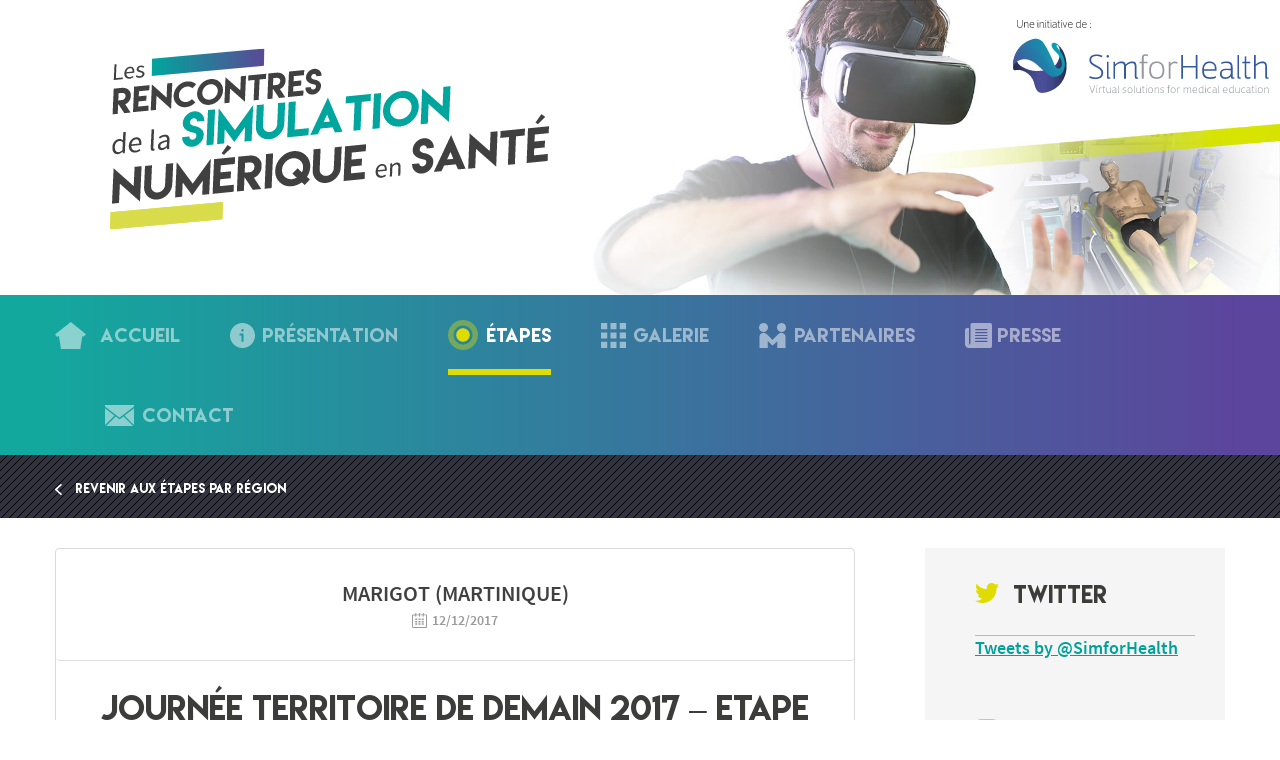

--- FILE ---
content_type: text/html; charset=UTF-8
request_url: https://www.rencontres-simulation-numerique-sante.com/etapes/1475/
body_size: 5314
content:
<!doctype html><!--[if lt IE 7 ]><html
class="no-js ie6"> <![endif]-->
<!--[if IE 7 ]><html
class="no-js ie7"> <![endif]-->
<!--[if IE 8 ]><html
class="no-js ie8"> <![endif]-->
<!--[if IE 9 ]><html
class="no-js ie9"> <![endif]-->
<!--[if (gt IE 9)|!(IE)]><!--><html
class="no-js"> <!--<![endif]--><head><meta
charset="utf-8"><meta
http-equiv="X-UA-Compatible" content="IE=edge"><meta
name="description" content=""><meta
name="viewport" content="width=device-width, initial-scale=1.0"><link
rel="apple-touch-icon" sizes="180x180" href="https://www.rencontres-simulation-numerique-sante.com/wp-content/themes/interaction/ui/img/favicons/apple-touch-icon.png"><link
rel="icon" type="image/png" href="https://www.rencontres-simulation-numerique-sante.com/wp-content/themes/interaction/ui/img/favicons/favicon-32x32.png" sizes="32x32"><link
rel="icon" type="image/png" href="https://www.rencontres-simulation-numerique-sante.com/wp-content/themes/interaction/ui/img/favicons/favicon-16x16.png" sizes="16x16"><link
rel="manifest" href="https://www.rencontres-simulation-numerique-sante.com/wp-content/themes/interaction/ui/img/favicons/manifest.json"><link
rel="mask-icon" href="https://www.rencontres-simulation-numerique-sante.com/wp-content/themes/interaction/ui/img/favicons/safari-pinned-tab.svg" color="#dedc00"><link
rel="shortcut icon" href="https://www.rencontres-simulation-numerique-sante.com/wp-content/themes/interaction/ui/img/favicons/favicon.ico"><meta
name="msapplication-config" content="https://www.rencontres-simulation-numerique-sante.com/wp-content/themes/interaction/ui/img/favicons/browserconfig.xml"><meta
name="theme-color" content="#dedc00"><title>Journée Territoire de Demain 2017 – 11ème Etape des RencontresSNS en Martinique | Les Rencontres de la Simulation Numérique en Santé</title><link
rel="canonical" href="https://www.rencontres-simulation-numerique-sante.com/etapes/1475/" /> <script>(function(i,s,o,g,r,a,m){i['GoogleAnalyticsObject']=r;i[r]=i[r]||function(){
			(i[r].q=i[r].q||[]).push(arguments)},i[r].l=1*new Date();a=s.createElement(o),
			m=s.getElementsByTagName(o)[0];a.async=1;a.src=g;m.parentNode.insertBefore(a,m)
			})(window,document,'script','//www.google-analytics.com/analytics.js','ga');

			ga('create', 'UA-78613368-2', 'auto');
			
			ga('send', 'pageview');</script> <link
rel='dns-prefetch' href='//s.w.org' /><link
rel="alternate" type="application/rss+xml" title="Les Rencontres de la Simulation Numérique en Santé &raquo; Journée Territoire de Demain 2017 – 11ème Etape des RencontresSNS en Martinique Flux des commentaires" href="https://www.rencontres-simulation-numerique-sante.com/etapes/1475/feed/" /><link
rel='stylesheet' id='normalize-css'  href='https://www.rencontres-simulation-numerique-sante.com/wp-content/themes/interaction/ui/css/normalize.css?ver=4.7.25' type='text/css' media='all' /><link
rel='stylesheet' id='ih-style-css'  href='https://www.rencontres-simulation-numerique-sante.com/wp-content/themes/interaction/ui/css/style.css?ver=4.7.25' type='text/css' media='all' />
<!--[if lt IE 9]><link
rel='stylesheet' id='ie8-css'  href='https://www.rencontres-simulation-numerique-sante.com/wp-content/themes/interaction/ui/css/ie/styleie.css?ver=4.7.25' type='text/css' media='all' />
<![endif]--><link
rel='stylesheet' id='magnific-css'  href='https://www.rencontres-simulation-numerique-sante.com/wp-content/themes/interaction/ui/css/magnific-popup.css?ver=4.7.25' type='text/css' media='all' /><link
rel='stylesheet' id='contact-form-7-css'  href='https://www.rencontres-simulation-numerique-sante.com/wp-content/plugins/contact-form-7/includes/css/styles.css?ver=4.7' type='text/css' media='all' /><link
rel='stylesheet' id='wp-fb-social-stream-css'  href='https://www.rencontres-simulation-numerique-sante.com/wp-content/plugins/facebook-ih/templates/ih/css/style.min.css?ver=1.0' type='text/css' media='all' /><link
rel='stylesheet' id='sb_instagram_styles-css'  href='https://www.rencontres-simulation-numerique-sante.com/wp-content/plugins/instagram-feed/css/sb-instagram.min.css?ver=1.10.1' type='text/css' media='all' /><link
rel='stylesheet' id='wsl-widget-css'  href='https://www.rencontres-simulation-numerique-sante.com/wp-content/plugins/wordpress-social-login/assets/css/style.css?ver=4.7.25' type='text/css' media='all' /> <script type='text/javascript' src='https://www.rencontres-simulation-numerique-sante.com/wp-includes/js/jquery/jquery.js?ver=1.12.4'></script> <script type='text/javascript' src='https://www.rencontres-simulation-numerique-sante.com/wp-includes/js/jquery/jquery-migrate.min.js?ver=1.4.1'></script> <script type='text/javascript' src='https://www.rencontres-simulation-numerique-sante.com/wp-content/plugins/wordpress-social-login/assets/js/widget.js?ver=4.7.25'></script> <link
rel='prev' title='Retour sur la 10ème étape des RencontresSNS' href='https://www.rencontres-simulation-numerique-sante.com/etapes/retour-sur-la-10eme-etape-des-rencontressns/' /><link
rel='next' title='What&rsquo;s Up Doc ? HORIZONS PROCHES POUR LA SIMULATION' href='https://www.rencontres-simulation-numerique-sante.com/presse/whats-up-doc-horizons-proches-pour-la-simulation/' /><link
rel="alternate" type="application/json+oembed" href="https://www.rencontres-simulation-numerique-sante.com/wp-json/oembed/1.0/embed?url=https%3A%2F%2Fwww.rencontres-simulation-numerique-sante.com%2Fetapes%2F1475%2F" /><link
rel="alternate" type="text/xml+oembed" href="https://www.rencontres-simulation-numerique-sante.com/wp-json/oembed/1.0/embed?url=https%3A%2F%2Fwww.rencontres-simulation-numerique-sante.com%2Fetapes%2F1475%2F&#038;format=xml" />
<style type="text/css">#sb_instagram #sbi_images {
padding: 0 !important;
}
#sb_instagram #sbi_images .sbi_item {
padding: 2px !important;
}</style><!--[if lt IE 9]> <script src="//cdnjs.cloudflare.com/ajax/libs/html5shiv/3.7.2/html5shiv.min.js"></script> <script>window.jQuery || document.write('<script src="https://www.rencontres-simulation-numerique-sante.com/wp-content/themes/interaction/ui/libs/html5shiv.min.js"><\/script>')</script> <script src="//cdnjs.cloudflare.com/ajax/libs/respond.js/1.4.2/respond.min.js"></script> <script>window.jQuery || document.write('<script src="https://www.rencontres-simulation-numerique-sante.com/wp-content/themes/interaction/ui/libs/respond.min.js"><\/script>')</script> <![endif]--></head><body
class="post-template-default single single-post postid-1475 single-format-standard do-etfw post-1475">
<header
id="site-header" class="site-header" role="banner"><div
class="centred relative"><h1 class="site-title"><a
href="https://www.rencontres-simulation-numerique-sante.com/" rel="home">Les Rencontres de la Simulation Numérique en Santé</a></h1></div><div
id="black-studio-tinymce-2" class="widget widget_black_studio_tinymce black-studio-tinymce-2"><div
class="textwidget"><p><a
href="http://www.simforhealth.fr/" target="_blank">Une initiative de SimforHealth, virtual solutions for medical education</a></p></div></div>
<nav
class="site-navigation" role="navigation">
<button
class="menu-toggle" id="menu-toggle">
<span
class="burger">Menu</span>
</button><div
class="main-menu">
<button
class="menu-close" id="menu-close">Fermer le menu</button><div
class="centred"><ul
id="menu-main-menu" class="nav"><li
id="menu-item-21" class="home menu-item menu-item-type-post_type menu-item-object-page menu-item-home"><a
href="https://www.rencontres-simulation-numerique-sante.com/">Accueil</a></li><li
id="menu-item-63" class="presentation menu-item menu-item-type-post_type menu-item-object-page"><a
href="https://www.rencontres-simulation-numerique-sante.com/presentation/">Présentation</a></li><li
id="menu-item-25" class="steps menu-item menu-item-type-taxonomy menu-item-object-category current-post-ancestor current-menu-parent current-post-parent"><a
href="https://www.rencontres-simulation-numerique-sante.com/etapes/">Étapes</a></li><li
id="menu-item-107" class="gallery menu-item menu-item-type-post_type_archive menu-item-object-gallery"><a
href="https://www.rencontres-simulation-numerique-sante.com/galerie/">Galerie</a></li><li
id="menu-item-24" class="partners menu-item menu-item-type-post_type menu-item-object-page"><a
href="https://www.rencontres-simulation-numerique-sante.com/partenaires/">Partenaires</a></li><li
id="menu-item-26" class="press menu-item menu-item-type-taxonomy menu-item-object-category"><a
href="https://www.rencontres-simulation-numerique-sante.com/presse/">Presse</a></li><li
id="menu-item-22" class="contact menu-item menu-item-type-post_type menu-item-object-page"><a
href="https://www.rencontres-simulation-numerique-sante.com/contactez-nous/">Contact</a></li></ul></div></div>
</nav>
</header>
<main
id="main" class="site-main" role="main"><div
class="back back-top"><div
class="centred">
<a
href="https://www.rencontres-simulation-numerique-sante.com/etapes/" title="Revenir aux étapes par Région">
Revenir aux étapes par région
</a></div></div><div
class="centred"><div
class="table column-wrapper"><div
class="table-cell main-section">
<article
class="step-detail"><div
class="key-info">
<span
class="town">Marigot (Martinique)</span>
<span
class="date">12/12/2017</span></div><div
class="entry-content"><h1 class="border-bottom">
Journée Territoire de Demain 2017 – Etape des RencontresSNS en Martinique</h1>
<address
class="text-center"></address><div>Sur le thème « CAP sur l’innovation Numérique», l&rsquo;équipe des Rencontres de la Simulation Numérique en Santé a eu le privilège de participer à la 3ème édition de la «Journée Territoire de Demain» en Martinique.</div><div></div><div>Des journées riches d’échanges qui ont débuté par l’interview de Guillaume Brun, Pharmacien et Responsable des relations avec les Professions de santé, sur la thématique de l’apport de la réalité virtuelle pour la Martinique.<img
class=" wp-image-4633 alignright" src="http://simforhealth.fr/wp-content/uploads/2017/12/journee-territoire-de-demain-martinique-simforhealth.png" sizes="(max-width: 510px) 100vw, 510px" srcset="http://simforhealth.fr/wp-content/uploads/2017/12/journee-territoire-de-demain-martinique-simforhealth.png 945x, http://simforhealth.fr/wp-content/uploads/2017/12/journee-territoire-de-demain-martinique-simforhealth-600x480.png 600x" alt="" width="510" height="408" /><br
/>
En effet l’île de la Martinique et en particulier le territoire nord « Cap Nord » , veulent pouvoir proposer des solutions innovantes dans leurs programmes de formation et une ouverture technologique pointue sur tout le territoire.</div><div></div><div><p>Equipés de casques de réalité virtuelle, les participants à cet évènement ont pu également tester nos cas cliniques virtuels dont un créé en collaboration avec le <a
href="http://simforhealth.fr/realisations/realite-virtuelle-cas-clinique-virtuel-durgence-en-pneumologie/" target="_blank" rel="noopener noreferrer">CHU de Nice</a>, et ainsi prendre en charge un patient qui présente un pneumothorax.</p></div><div></div><div><p>Des étudiants, élus locaux mais aussi infirmières et des responsables d’entreprise impliqués dans le numérique comme IDEO Caraibes, airzoon, ou DSI caraibes ont pu participer à ces démonstrations et soigner en réalité virtuelle un patient au plus proche du réel. Les équipes du CHU de la Martinique se sont également prises au jeu de cet exercice médical virtuel et ont pu découvrir notre plateforme <a
href="http://www.medicactiv.com/fr/" target="_blank" rel="noopener noreferrer">MedicActiV</a>, première bibliothèque en ligne internationale de cas cliniques virtuels .</p></div><div><p><iframe
width="500" height="281" src="https://www.youtube.com/embed/DtD5TKTMF2M?feature=oembed" frameborder="0" allow="autoplay; encrypted-media" allowfullscreen></iframe></p></div><div></div><div>A ce jour,  la Martinique utilise déjà la Réalité Virtuelle sous forme de mix Cardboard + smartphone et cette technologie porteuse de belles promesses est inscrite dans ses priorités .</div><div></div><div>Enfin, au cour d’un pitch, destiné à présenter l’intérêt de la simulation numérique et de la réalité virtuelle pour la formation des professionnels de santé accompagné d’une démonstration en direct nous avons eu de beaux retours des participants.</div><blockquote><div>Le réalisme est impressionnant. On s’y croirait presque!</div></blockquote><div>Plusieurs conférences ont également rythmée ces journées dans le but in fine d’amener plus de numérique en Martinique et pour la e-santé, de permettre aux professionnels de santé de partager et d’éprouver leur savoir « jamais la première fois sur le patient ».</div><div>Le rôle du <a
href="http://simforhealth.fr/actualites/lacademie-nationale-de-pharmacie/" target="_blank" rel="noopener noreferrer">pharmacien d’office</a> fut souligné également pour le déploiement des objets connectés, des outils « préventifs et non curatifs ».</div><div></div><div>Une expérience riche à laquelle SimforHealth est heureuse d’avoir pu participer.</p></div><div><em><strong>Retrouvez l&rsquo;intégralité de la table ronde : </strong></em></div><div><p><iframe
width="500" height="281" src="https://www.youtube.com/embed/dgL-48Is1zk?feature=oembed" frameborder="0" allow="autoplay; encrypted-media" allowfullscreen></iframe></p></div></div>
</article><div
class="back back-bottom">
<a
href="https://www.rencontres-simulation-numerique-sante.com/etapes/" title="Revenir aux étapes par Région">
Revenir aux étapes par région
</a></div></div>
<aside
class="table-cell sidebar"><div
id="do-etfw-2" class="widget widget-do-etfw do-etfw-2"><h2 class="widget-title">Twitter</h2>
<a
class="twitter-timeline" data-height="400" data-tweet-limit="2" data-theme="light" data-link-color="#3b94d9" data-border-color="#f5f5f5" data-chrome="noheader nofooter noscrollbar transparent" href="https://twitter.com/SimforHealth">Tweets by @SimforHealth</a></div><div
id="text-2" class="widget widget_text text-2"><h2 class="widget-title">Instagram</h2><div
class="textwidget"><div
id="sb_instagram" class="sbi sbi_disable_mobile sbi_col_4" style="width:100%; padding-bottom: 10px; " data-id="4237306967" data-num="12" data-res="auto" data-cols="4" data-options='{&quot;sortby&quot;: &quot;none&quot;, &quot;showbio&quot;: &quot;false&quot;, &quot;headercolor&quot;: &quot;&quot;, &quot;imagepadding&quot;: &quot;5&quot;, &quot;disablecache&quot;: &quot;false&quot;, &quot;sbiCacheExists&quot;: &quot;true&quot;, &quot;sbiHeaderCache&quot;: &quot;true&quot;}'><div
id="sbi_images" style="padding: 5px;"><div
class="sb_instagram_error"><p>Please enter an Access Token on the Instagram Feed plugin Settings page.</p></div></div><div
id="sbi_load" class="sbi_hidden"></div></div></div></div><div
id="text-3" class="widget widget_text text-3"><h2 class="widget-title">Facebook</h2><div
class="textwidget"><div
class="wp-fb-social-stream fbss_simple"><div
class="fb-message" itemscope itemtype="http://schema.org/Article"><div
class="fb-info"><div
class="fb-user-img">
<a
href="https://www.facebook.com/SimforHealth/posts/1198313926986437" class="fb-share-link" rel="nofollow" target="_blank" itemprop="discussionUrl">
<img
src="http://graph.facebook.com/SimforHealth/picture" alt="profile picture" />
</a></div><div
class="fb-message-data">
<a
href="https://www.facebook.com/SimforHealth/posts/1198313926986437" class="fb-share-link" rel="nofollow" target="_blank" itemprop="discussionUrl"><div
class="fb-message-data-page-name">SimforHealth</div>
</a><div
class="fb-message-date">le 04 Feb 2019 &agrave; 14:51</div><meta
itemprop="datePublished" content="2019-02-04" /></div><div
class="clearer"></div></div><div
class="clearer"></div><div
class="fb-message-wrap"><div
class="fb-message-image">
<img
src="https://scontent.xx.fbcdn.net/v/t1.0-9/s720x720/51674657_1198313930319770_7211002107162263552_o.jpg?_nc_cat=110&amp;_nc_ht=scontent.xx&amp;oh=675b4f9a67a15b2d4e6374a899625112&amp;oe=5D0B0D2B" alt="Message image" itemprop="image" /></div></div><div
class="clearer"></div></div></div></div></div>                    </aside></div></div>    </main><div
class="footer-shape">
<img
src="https://www.rencontres-simulation-numerique-sante.com/wp-content/themes/interaction/ui/img/fd-footer.svg" alt="Shape" height="113" width="1263"></div>
<footer
class="site-footer" role="contentinfo"><div
class="centred"></div><div
class="signature"><div
class="centred"></div></div>
</footer>
 <script src="//cdnjs.cloudflare.com/ajax/libs/modernizr/2.8.3/modernizr.min.js"></script> <script>Modernizr.load || document.write('<script src="https://www.rencontres-simulation-numerique-sante.com/wp-content/themes/interaction/ui/libs/modernizr.min.js"><\/script>')</script> <!--[if lt IE 9]> <script src="//cdnjs.cloudflare.com/ajax/libs/selectivizr/1.0.2/selectivizr-min.js"></script> <script>window.jQuery || document.write('<script src="https://www.rencontres-simulation-numerique-sante.com/wp-content/themes/interaction/ui/libs/selectivizr.min.js"><\/script>')</script> <![endif]-->
 <script type="text/javascript">var sbiajaxurl = "https://www.rencontres-simulation-numerique-sante.com/wp-admin/admin-ajax.php";</script> <script type='text/javascript' src='https://www.rencontres-simulation-numerique-sante.com/wp-content/plugins/contact-form-7/includes/js/jquery.form.min.js?ver=3.51.0-2014.06.20'></script> <script type='text/javascript'>var _wpcf7 = {"recaptcha":{"messages":{"empty":"Merci de confirmer que vous n\u2019\u00eates pas un robot."}},"cached":"1"};</script> <script type='text/javascript' src='https://www.rencontres-simulation-numerique-sante.com/wp-content/plugins/contact-form-7/includes/js/scripts.js?ver=4.7'></script> <script type='text/javascript'>var wp_fb_social_stream_js_vars = {"ajaxurl":"https:\/\/www.rencontres-simulation-numerique-sante.com\/wp-admin\/admin-ajax.php"};</script> <script type='text/javascript' src='https://www.rencontres-simulation-numerique-sante.com/wp-content/plugins/facebook-ih/js/wp-fb-social-stream.min.js?ver=1.0'></script> <script type='text/javascript'>var sb_instagram_js_options = {"sb_instagram_at":"","font_method":"svg"};</script> <script type='text/javascript' src='https://www.rencontres-simulation-numerique-sante.com/wp-content/plugins/instagram-feed/js/sb-instagram.min.js?ver=1.10.1'></script> <script type='text/javascript' src='https://www.rencontres-simulation-numerique-sante.com/wp-content/themes/interaction/ui/libs/jquery.min.js?ver=4.7.25'></script> <script type='text/javascript' src='https://www.rencontres-simulation-numerique-sante.com/wp-content/themes/interaction/ui/libs/modernizr.min.js?ver=4.7.25'></script> <script type='text/javascript' src='https://www.rencontres-simulation-numerique-sante.com/wp-content/themes/interaction/ui/libs/fastclick.min.js?ver=4.7.25'></script> <script type='text/javascript' src='https://www.rencontres-simulation-numerique-sante.com/wp-content/themes/interaction/ui/libs/optimize-embeds.min.js?ver=4.7.25'></script> <script type='text/javascript' src='https://www.rencontres-simulation-numerique-sante.com/wp-content/themes/interaction/ui/libs/jquery.magnific-popup.min.js?ver=4.7.25'></script> <script type='text/javascript' src='https://www.rencontres-simulation-numerique-sante.com/wp-content/themes/interaction/ui/js/interaction.js?ver=4.7.25'></script> <script type='text/javascript' src='https://www.rencontres-simulation-numerique-sante.com/wp-content/plugins/easy-twitter-feed-widget/js/twitter-widgets.js?ver=1.0'></script> <script type='text/javascript' src='https://www.rencontres-simulation-numerique-sante.com/wp-includes/js/wp-embed.min.js?ver=4.7.25'></script> </body></html>

--- FILE ---
content_type: text/html; charset=UTF-8
request_url: https://www.rencontres-simulation-numerique-sante.com/wp-admin/admin-ajax.php
body_size: 495
content:

<!-- .wp-fb-social-stream -->
<div class="wp-fb-social-stream fbss_simple">
	
	
	<!-- .fb-message -->
	<div class="fb-message" itemscope itemtype="http://schema.org/Article">
		
		<!-- .fb-info -->
		<div class="fb-info">
			<div class="fb-user-img">
								<a href="https://www.facebook.com/SimforHealth/posts/1198313926986437" class="fb-share-link" rel="nofollow" target="_blank" itemprop="discussionUrl">
									<img src="http://graph.facebook.com/SimforHealth/picture" alt="profile picture" />
								</a>
							</div>
			<div class="fb-message-data">
								<a href="https://www.facebook.com/SimforHealth/posts/1198313926986437" class="fb-share-link" rel="nofollow" target="_blank" itemprop="discussionUrl">
								<div class="fb-message-data-page-name">SimforHealth</div>
								</a>
				
				<div class="fb-message-date">le 04 Feb 2019 &agrave; 14:51</div>
				<meta itemprop="datePublished" content="2019-02-04" />
			</div>
			<div class="clearer"></div>
		</div>
		<!-- /.fb-info -->
		
		<div class="clearer"></div>
		
		<!-- .fb-message-wrap -->
		<div class="fb-message-wrap">

		
						<!-- .fb-message-image -->
			<div class="fb-message-image">
				<img src="https://scontent.xx.fbcdn.net/v/t1.0-9/s720x720/51674657_1198313930319770_7211002107162263552_o.jpg?_nc_cat=110&amp;_nc_ht=scontent.xx&amp;oh=675b4f9a67a15b2d4e6374a899625112&amp;oe=5D0B0D2B" alt="Message image" itemprop="image" />
			</div>
			<!-- /.fb-message-image -->
			
						
						
						
			<!-- .fb-metadata -->
			<!-- <div class="fb-metadata">
			        			        <a href="https://www.facebook.com/SimforHealth/posts/1198313926986437" class="fb-share-link" rel="nofollow" target="_blank">
			        			            <span class="fb-likes"><i class="fa fa-thumbs-o-up"></i> 0</span>&nbsp;
			            <span class="fb-comments"><i class="fa fa-comment"></i> 0</span>
			            
			            <meta itemprop="interactionCount" content="UserLikes:0" />
			            <meta itemprop="interactionCount" content="UserComments:0" />
			        </a>
			</div> -->
			<!-- /.fb-metadata -->
			
					</div>
		<!-- /.fb-message-wrap -->
		
		<div class="clearer"></div>
		
	</div>
	<!-- /.fb-message -->
	
		
	
	</div>
<!-- /.wp-fb-social-stream -->


--- FILE ---
content_type: text/css
request_url: https://www.rencontres-simulation-numerique-sante.com/wp-content/themes/interaction/ui/css/style.css?ver=4.7.25
body_size: 9164
content:
/*
Theme Name: Interaction Theme
Author: Interaction
*/

/**
 * GLOBAL
 * TEXT SELECT
 * CLEARFIX
 * FONT FACES
 * ELEMENTS
 * USEFUL CLASSES
 * HEADER
 * NAVIGATION
 * BREADCRUMB
 * FOOTER
 * SIDEBAR
 * GENERAL
 * HOME
 * STEPS
 * CONTACT
 * PARTNERS
 * PRESSE
 * GALLERY
 * PRESENTATION
 * COMMENTS
 * MEDIA QUERIES
 * COOKIES
 */


/**
 * GLOBAL
 * -----------------------------------------------------------------------------
 */
* {
    -webkit-box-sizing: border-box;
    -moz-box-sizing: border-box;
    box-sizing: border-box;
}
html {
    font-size: 16px;
}
body {
    background: #fff;
    color: #3c3c3b;
    font-family: 'Source Sans Pro', sans-serif;
    font-size: 100%;
    font-weight: 300;
    line-height: 1.3;
    overflow-x: hidden;
    /**/
    -webkit-font-smoothing: antialiased;
    -moz-osx-font-smoothing: grayscale;
}
/**
 * TEXT SELECT
 * -----------------------------------------------------------------------------
 */
::-moz-selection {
    background: #13a89e;
    color: #fff;
    text-shadow: none;
}
::selection {
    background: #13a89e;
    color: #fff;
    text-shadow: none;
}
/**
 * CLEARFIX
 * -----------------------------------------------------------------------------
 */
.clearfix:after {
    clear: both;
    content: " ";
    display: block;
    font-size: 0;
    height: 0;
    visibility: hidden;
}
.clearfix {
    display: inline-block;
}
* html .clearfix {
    height: 1%;
}
.clearfix {
    display: block;
}
/**
 * FONT FACES
 * -----------------------------------------------------------------------------
 */
@font-face {
	font-family: 'Lemon/Milk';
	src: url('../fonts/lemon/LemonMilk.eot');
	src: url('../fonts/lemon/LemonMilk.eot?#iefix') format('embedded-opentype'),
		url('../fonts/lemon/LemonMilk.woff') format('woff'),
		url('../fonts/lemon/LemonMilk.ttf') format('truetype'),
		url('../fonts/lemon/LemonMilk.svg#LemonMilk') format('svg');
	font-weight: normal;
	font-style: normal;
}
@font-face {
	font-family: 'Source Sans Pro';
	src: url('../fonts/source/SourceSansPro-LightIt.eot');
	src: url('../fonts/source/SourceSansPro-LightIt.eot?#iefix') format('embedded-opentype'),
		url('../fonts/source/SourceSansPro-LightIt.woff') format('woff'),
		url('../fonts/source/SourceSansPro-LightIt.ttf') format('truetype');
	font-weight: 300;
	font-style: italic;
}
@font-face {
	font-family: 'Source Sans Pro';
	src: url('../fonts/source/SourceSansPro-Semibold.eot');
	src: url('../fonts/source/SourceSansPro-Semibold.eot?#iefix') format('embedded-opentype'),
		url('../fonts/source/SourceSansPro-Semibold.woff') format('woff'),
		url('../fonts/source/SourceSansPro-Semibold.ttf') format('truetype');
	font-weight: 600;
	font-style: normal;
}
@font-face {
	font-family: 'Source Sans Pro';
	src: url('../fonts/source/SourceSansPro-SemiboldIt.eot');
	src: url('../fonts/source/SourceSansPro-SemiboldIt.eot?#iefix') format('embedded-opentype'),
		url('../fonts/source/SourceSansPro-SemiboldIt.woff') format('woff'),
		url('../fonts/source/SourceSansPro-SemiboldIt.ttf') format('truetype');
	font-weight: 600;
	font-style: italic;
}
@font-face {
	font-family: 'Source Sans Pro';
	src: url('../fonts/source/SourceSansPro-Light.eot');
	src: url('../fonts/source/SourceSansPro-Light.eot?#iefix') format('embedded-opentype'),
		url('../fonts/source/SourceSansPro-Light.woff') format('woff'),
		url('../fonts/source/SourceSansPro-Light.ttf') format('truetype');
	font-weight: 300;
	font-style: normal;
}
@font-face {
	font-family: 'Source Sans Pro';
	src: url('../fonts/source/SourceSansPro-Black.eot');
	src: url('../fonts/source/SourceSansPro-Black.eot?#iefix') format('embedded-opentype'),
		url('../fonts/source/SourceSansPro-Black.woff') format('woff'),
		url('../fonts/source/SourceSansPro-Black.ttf') format('truetype');
	font-weight: 900;
	font-style: normal;
}
@font-face {
	font-family: 'Source Sans Pro';
	src: url('../fonts/source/SourceSansPro-Bold.eot');
	src: url('../fonts/source/SourceSansPro-Bold.eot?#iefix') format('embedded-opentype'),
		url('../fonts/source/SourceSansPro-Bold.woff') format('woff'),
		url('../fonts/source/SourceSansPro-Bold.ttf') format('truetype');
	font-weight: bold;
	font-style: normal;
}
/**
 * ELEMENTS
 * -----------------------------------------------------------------------------
 */
h1,h2,h3,h4,h5,h6 {
    color: #3c3c3b;
	font-weight: normal;
	line-height: 1;
	margin: 0 0 20px;
    text-transform: uppercase;
}
h1 {
    font-family: 'Lemon/Milk', sans-serif;
	font-size: 32px;
	font-size:2rem;
}
h2 {
	font-size: 22px;
	font-size:1.375rem;
}
h3 {
	font-size: 18px;
	font-size:1.125rem;
}
p {
	margin: 0 0 15px;
}
blockquote {
    border-left: 2px solid #73cada;
    color: #22adc3;
    font-style: italic;
    font-weight: 300;
    margin: 0 0 20px 30px;
    padding: 10px 15px;
}
ul {
	list-style: disc outside;
	margin: 0 0 15px;
	padding: 0 0 0 20px;
}
ol {
	list-style: outside decimal;
	margin: 0 0 15px 20px;
	padding: 0;
}
img {
	height: auto;
	max-width: 100%;
}
em {
	font-style: italic;
}
strong {
	font-weight: 600;
}
a:link {
	color: #00a19a;
	font-weight: 600;
	text-decoration: underline;
}
a:visited {
	color: #00a19a;
	font-weight: normal;
}
a:hover,a:active,a:focus {
	text-decoration: none;
}
label {
    color: #3c3c3b;
	display: none;
	font-family: 'Source Sans Pro', sans-serif;
	font-size: 18px;
	font-size:1.125rem;
    font-style: italic;
	font-weight: normal;
}
input[type="text"],
input[type="tel"],
input[type="email"],
textarea {
	background: transparent;
	border: 0;
    border-bottom: 1px solid #bababe;
    color: #3c3c3b;
	font-family: 'Source Sans Pro', sans-serif;
	font-size: 18px;
	font-size:1.125rem;
    font-style: italic;
	font-weight: normal;
	height: auto;
	padding: 15px 10px 15px 38px;
	width: 100%;
	/**/
	-webkit-transition: all 0.4s ease;
	-moz-transition: all 0.4s ease;
	-ms-transition: all 0.4s ease;
	-o-transition: all 0.4s ease;
	transition: all 0.4s ease;
    /**/
    -webkit-border-radius: 0;
    border-radius: 0;
    /**/
    -webkit-appearance: none;
}
input.wpcf7-not-valid {
    border-color: red;
}
textarea {
    background: #fff;
    border: 1px solid #bababe;
	height: 120px;
	line-height: 1;
	padding: 5px 5px;
	resize: none;
	vertical-align: top;
}
input[type="text"]:focus,
input[type="tel"]:focus,
input[type="email"]:focus,
textarea:focus {
	border-color: #dedc00;
    /**/
    -webkit-box-shadow: none;
    box-shadow: none;
}
::-webkit-input-placeholder {
    color: #3c3c3b;
    opacity:1;
}
:-moz-placeholder {
    color: #3c3c3b;
    opacity:1;
}
::-moz-placeholder {
    color: #3c3c3b;
    opacity:1;
}
:-ms-input-placeholder {
    color: #3c3c3b;
    opacity:1;
}
input[type="submit"] {
	background: #22adc3;
	border:1px solid #22adc3;
	color: #fff;
    display: inline-block;
	font-family: 'Lato',sans-serif;
	font-size: 18px;
	font-size:1.125rem;
	font-weight: normal;
	height: 40px;
	line-height: 40px;
	padding: 0 20px;
	text-align: center;
	text-transform: uppercase;
	width: auto;
	/**/
	-webkit-transition: all 0.4s ease;
	-moz-transition: all 0.4s ease;
	-ms-transition: all 0.4s ease;
	-o-transition: all 0.4s ease;
	transition: all 0.4s ease;
}
input[type="submit"]:hover,input[type="submit"]:active,input[type="submit"]:focus {
	background: #fff;
    border:1px solid #22adc3;
    color: #22adc3;
}

.wpcf7 div.wpcf7-response-output {
    font-weight: 600;
    margin: 25px 0;
    padding: 20px;
}
.wpcf7 div.wpcf7-validation-errors {
    background: red;
    border-color: red;
    color: #fff;
}
.wpcf7 div.wpcf7-mail-sent-ok {
    background: #dedc00;
    border-color: #dedc00;
    color: #fff;
}
td {
    vertical-align: top;
}
/**
 * USEFUL CLASSES
 * -----------------------------------------------------------------------------
 */

/*
STRUCTURE
*/
.centred {
    margin: 0 auto;
    max-width: 1200px;
    padding: 0 15px;
}
.table {
    display: table;
    table-layout: fixed;
    width: 100%;
}
.table-cell {
    display: table-cell;
    vertical-align: top;
}
.relative {
    position: relative;
}
/*
TEXT
*/
.font-normal {
    font-weight: normal;
}
.text-center {
    text-align: center;
}
.text-right {
    text-align: right;
}
.border-bottom:after {
    content: '';
    background: #dedc00;
    display: block;
    height: 11px;
    margin: 25px 0 0;
    width: 113px;
}
/*
LISTS
*/
ul.menu,
ul.not-list,
ul.nav {
    list-style: none;
    margin: 0;
    padding: 0;
}
ul.flat-list,
ol.flat-list {
    font-size: 0; /*INLINE BLOCK HACK*/
    list-style: none;
    margin: 0;
    padding: 0;
}
ul.flat-list li,
ol.flat-list li {
    display: inline-block;
    font-size: 16px;
    font-size: 1rem;
}
/*
BTN
*/
a.btn,
button.btn {
    background: #00a19a;
    border: 0;
    border-radius: 3px;
    color: #fff;
    display: inline-block;
    font-size: 15px;
	font-size:0.9375rem;
    font-weight: 700;
    padding: 15px 60px;
    text-decoration: none;
    text-transform: uppercase;
    /**/
    -webkit-transition: all 250ms ease-out;
    -moz-transition: all 250ms ease-out;
    -ms-transition: all 250ms ease-out;
    -o-transition: all 250ms ease-out;
    transition: all 250ms ease-out;
}
a.btn:hover,a.btn:focus,
button.btn:hover,button.btn:focus {
    background: #dedc00;
    color: #3c3c3b;
}

/**
 * HEADER
 * -----------------------------------------------------------------------------
 */
.site-header {
    background: url('../img/fd-header.jpg') no-repeat 100% 0;
    background-size: 688px;
    margin: 0 0 50px;
    /**/
    -webkit-box-shadow: 0 13px 13px 0 rgba(0,0,0,0.1);
    box-shadow: 0 13px 13px 0 rgba(0,0,0,0.1);
}
.home .site-header,
.category .site-header,
.single .site-header,
.page-template-template-prez .site-header {
    margin: 0;
}
.site-header > .centred {
    height: 295px;
}
.site-title {
    height: 181px;
    left: 70px;
    margin: 0;
    position: absolute;
    top: 50%;
    width: 439px;
    /**/
    -webkit-transform: translateY(-55%);
    -moz-transform: translateY(-55%);
    -ms-transform: translateY(-55%);
    -o-transform: translateY(-55%);
    transform: translateY(-55%);    
}    
.site-title a {
    background: url('../img/logo.svg') no-repeat 0 0;
    direction: ltr;
    display: block;
    height: 100%;
    text-indent: -999em;
}
.black-studio-tinymce-2,
.black-studio-tinymce-4 {
    position: absolute;
    right: 25px;
    top: 20px;
}
.black-studio-tinymce-2 p,
.black-studio-tinymce-4 p {
    margin: 0;
}
.black-studio-tinymce-2 a,
.black-studio-tinymce-4 a {
    background: url('../img/initiative.svg') no-repeat 0 0;
    background-size: 256px;
    direction: ltr;
    display: block;
    height: 74px;
    text-indent: -999em;
    width: 257px;
}
/**
 * NAVIGATION
 * -----------------------------------------------------------------------------
 */
.menu-toggle {
    background: none;
    border: 0;
    color: #fff;
    display: none;
    font-family: 'Lemon/Milk', sans-serif;
    font-size: 18px;
	font-size:1.125rem;
    font-weight: normal;
    height: 80px;
    margin: 0 auto;
    outline: none;
    padding: 0 0 0 80px;
    position: relative;
    text-align: left;
    width: auto;
}
.menu-toggle:before,
.menu-toggle:after,
.menu-toggle span:before,
.menu-toggle span:after {
    content: '';
    background: #fff;
    display: block;
    height: 4px;
    left: 26px;
    opacity: 1;
    position: absolute;
    width: 28px;
    /**/
    -webkit-transition: all 200ms ease-out 300ms;
    -moz-transition: all 200ms ease-out 300ms;
    -ms-transition: all 200ms ease-out 300ms;
    -o-transition: all 200ms ease-out 300ms;
    transition: all 200ms ease-out 300ms;
    /**/
    -webkit-transform: rotate(0deg);
    -moz-transform: rotate(0deg);
    -ms-transform: rotate(0deg);
    -o-transform: rotate(0deg);
    transform: rotate(0deg);
}
.menu-toggle:before {
    top: 27px;
}
.menu-toggle:after {
    top: 49px;
}
.menu-toggle span:before,
.menu-toggle span:after {
    margin-top: -2px;
    top: 50%;
    /**/
    -webkit-transition-delay: 0ms;
    -moz-transition-delay: 0ms;
    -ms-transition-delay: 0ms;
    -o-transition-delay: 0ms;
    transition-delay: 0ms;
}
.js-nav .menu-toggle:before,
.js-nav .menu-toggle:after {
    margin-top: -2px;
    opacity: 0;
    top: 50%;
    /**/
    -webkit-transition-delay: 0ms;
    -moz-transition-delay: 0ms;
    -ms-transition-delay: 0ms;
    -o-transition-delay: 0ms;
    transition-delay: 0ms;
}
.js-nav .menu-toggle span:before {
    /**/
    -webkit-transform: rotate(45deg);
    -moz-transform: rotate(45deg);
    -ms-transform: rotate(45deg);
    -o-transform: rotate(45deg);
    transform: rotate(45deg);
    /**/
    -webkit-transition-delay: 300ms;
    -moz-transition-delay: 300ms;
    -ms-transition-delay: 300ms;
    -o-transition-delay: 300ms;
    transition-delay: 300ms;
}
.js-nav .menu-toggle span:after {
    /**/
    -webkit-transform: rotate(-45deg);
    -moz-transform: rotate(-45deg);
    -ms-transform: rotate(-45deg);
    -o-transform: rotate(-45deg);
    transform: rotate(-45deg);
    /**/
    -webkit-transition-delay: 300ms;
    -moz-transition-delay: 300ms;
    -ms-transition-delay: 300ms;
    -o-transition-delay: 300ms;
    transition-delay: 300ms;
}
.menu-close {
    background: url('../img/icon-close.svg') no-repeat 0 0;
    border: 0;
    direction: ltr;
    display: none;
    height: 30px;
    outline: none;
    position: absolute;
    right: 15px;
    text-indent: -999em;
    top: 15px;
    width: 30px;
    z-index: 10;
}
.site-navigation .main-menu {
    background: #13a89e;
    /**/
    background: -webkit-linear-gradient(left,  #13a89e 0%,#13a89e 50%,#5c459c 50%,#5c459c 100%);
    background: -moz-linear-gradient(left,  #13a89e 0%, #13a89e 50%, #5c459c 50%, #5c459c 100%);
    background: linear-gradient(to right,  #13a89e 0%,#13a89e 50%,#5c459c 50%,#5c459c 100%);
}
.site-navigation .centred {
    background: #13a89e;
    /**/
    background: -webkit-linear-gradient(left,  #13a89e 0%,#5c459c 100%);
    background: -moz-linear-gradient(left,  #13a89e 0%, #5c459c 100%);
    background: linear-gradient(to right,  #13a89e 0%,#5c459c 100%);
}
.site-navigation .nav {
    font-size: 0; /*INLINE BLOCK HACK*/
}
.site-navigation li {
    display: inline-block;
}
.site-navigation li + li {
    margin: 0 0 0 50px;
}
.site-navigation a {
    background: url('../img/icon-info-white.svg') no-repeat 0 50%;
    color: #fff;
    display: block;
    font-family: 'Lemon/Milk', sans-serif;
    font-size: 18px;
	font-size:1.125rem;
    font-weight: normal;
    height: 80px;
    line-height: 80px;
    opacity: 0.5;
    padding: 0 0 0 32px;
    text-decoration: none;
    text-transform: uppercase;
    /**/
    -webkit-transition: all 250ms ease-out;
    -moz-transition: all 250ms ease-out;
    -ms-transition: all 250ms ease-out;
    -o-transition: all 250ms ease-out;
    transition: all 250ms ease-out;
    /**/
    -webkit-box-shadow: none;
    box-shadow: none;
}
.site-navigation .home a {
    background-image: url('../img/icon-home-white.svg');
    padding-left: 45px;
}
.site-navigation .current-menu-item.home a {
    background-image: url('../img/icon-home-green.svg');
}
.site-navigation .steps a {
    background-image: url('../img/icon-area-white.svg');
    padding-left: 38px;
}
.site-navigation .current-menu-item.steps a,
.site-navigation .current-category-ancestor.steps a,
.site-navigation .current-post-ancestor.steps a {
    background-image: url('../img/icon-area-green.svg');
}
.site-navigation .gallery a {
    background-image: url('../img/icon-gallery-white.svg');
}
.site-navigation .current-menu-item.gallery a {
    background-image: url('../img/icon-gallery-green.svg');
}
.site-navigation .partners a {
    background-image: url('../img/icon-partners-white.svg');
    padding-left: 35px;
}
.site-navigation .current-menu-item.partners a {
    background-image: url('../img/icon-partners-green.svg');
}
.site-navigation .press a {
    background-image: url('../img/icon-newsletter-white.svg');
}
.site-navigation .current-menu-item.press a,
.site-navigation .current-menu-parent.press a {
    background-image: url('../img/icon-newsletter-green.svg');
}
.site-navigation .contact a {
    background-image: url('../img/icon-envelope-white.svg');
    padding-left: 37px;
}
.site-navigation .current-menu-item.contact a {
    background-image: url('../img/icon-envelope-green.svg');
}
.site-navigation a:hover,
.site-navigation a:focus {
    opacity: 1;
    /**/
    -webkit-box-shadow:inset 0 -6px 0 0 #fff;
    box-shadow:inset 0 -6px 0 0 #fff;
}
.site-navigation .current-menu-item a,
.site-navigation .current-category-ancestor a,
.site-navigation .current-post-ancestor a {
    background-image: url('../img/icon-info-green.svg');
    opacity: 1;
    /**/
    -webkit-box-shadow:inset 0 -6px 0 0 #dedc00;
    box-shadow:inset 0 -6px 0 0 #dedc00;
}
/**
 * BREADCRUMB
 * -----------------------------------------------------------------------------
 */
.breadcrumbs ol {
    line-height: 50px;
    list-style: none;
    margin: 0;
    padding: 0 15px;
}
.breadcrumbs li {
    color: #040404;
    display: inline-block;
    font-size: 13px;
	font-size:0.8125rem;
    font-weight: bold;
}
.breadcrumbs li + li:before {
    color: #848494;
    content: '/';
    font-weight: normal;
    padding: 0 5px;
}
.breadcrumbs a {
    color: #848494;
    font-weight: normal;
    text-decoration: none;
}
/**
 * FOOTER
 * -----------------------------------------------------------------------------
 */
.site-footer {
    background: #f5f5f5;
    position: relative;
    text-align: center;
}
.footer-shape img {
    display: block;
    width: 100%;
}
.black-studio-tinymce-2 {
    margin: 0 0 30px;
}
.black-studio-tinymce-2 .widget-title {
    font-family: 'Lemon/Milk', sans-serif;
    font-size: 32px;
	font-size:2rem;
}
.black-studio-tinymce-2 .widget-title:after {
    content: '';
    background: #dedc00;
    display: block;
    height: 11px;
    margin: 25px auto;
    width: 113px;
}
.black-studio-tinymce-2 .textwidget {
    margin: 0 -15px;
}
.black-studio-tinymce-2 li {
    margin: 0 10px 10px;
}
.site-footer .signature {
    background: #fff;
    color: #757575;
    font-size: 16px;
    font-size: 1rem;
    font-weight: 600;
    
}
.site-footer .signature p {
    margin: 0;
}
.site-footer .signature a {
    color: #757575;
    font-weight: 600;
    text-decoration: none;
    /**/
    -webkit-transition: all 250ms ease-out;
    -moz-transition: all 250ms ease-out;
    -ms-transition: all 250ms ease-out;
    -o-transition: all 250ms ease-out;
    transition: all 250ms ease-out;
}
.site-footer .signature a:hover,
.site-footer .signature a:focus {
    /**/
    -webkit-box-shadow: 0 2px 0 0 #757575;
    box-shadow: 0 2px 0 0 #757575;
}
/**
 * SIDEBAR
 * -----------------------------------------------------------------------------
 */
.column-wrapper {
    position: relative;
}
.sidebar {
    background: #f5f5f5;
    width: 300px;
}
.sidebar:after {
    content: '';
    background: #f5f5f5;
    display: block;
    height: 100px;
    position: absolute;
    right: 0;
    top: 100%;
    width: 300px;
    z-index: -1;
}
.sidebar .widget {
    padding: 35px 30px 25px 50px;
}
.sidebar .widget-title {
    background: url('../img/icon-twitter-green.svg') no-repeat 0 0;
    border-bottom: 1px solid #bababe;
    font-family: 'Lemon/Milk', sans-serif;
    margin: 0;
    padding: 0 0 30px 38px;
}
.sidebar .text-2 .widget-title {
    background-image: url('../img/icon-instagram-green.svg');
    margin: 0 0 10px;
}
.sidebar .text-3 .widget-title {
    background-image: url('../img/icon-facebook-green.svg');
    background-position: 8px 0;
    margin: 0 0 10px;
}
.sidebar .black-studio-tinymce-6 .widget-title {
    background-image: url('../img/icon-youtube-green.svg');
    margin: 0 0 20px;
}
.sidebar .black-studio-tinymce-5 {
    border-bottom: 15px solid #fff;
    padding: 0;
}
.sidebar .step-gallery .widget-title {
    background-image: url('../img/icon-gallery-green.svg');
    margin: 0 0 20px;
}
.black-studio-tinymce-5 strong {
    font-family: 'Lemon/Milk', sans-serif;
    font-size: 22px;
	font-size:1.375rem;
    font-weight: normal;
    margin: 0;
}
.black-studio-tinymce-5 p {
    margin: 0;
}
.black-studio-tinymce-5 a {
    background: url('../img/icon-envelope-open.svg') no-repeat 15px 50% #dedc00;
    color: #3c3c3b;
    display: block;
    font-weight: normal;
    padding: 20px 10px 20px 90px;
    text-decoration: none;
}
.black-studio-tinymce-5 span:after {
    content: '';
    background: url('../img/icon-chevron-right-grey.svg');
    display: inline-block;
    height: 11px;
    margin: 0 0 0 10px;
    vertical-align: middle;
    width: 7px;
}
.sidebar .black-studio-tinymce-6 {
    overflow-x: hidden;
    width: inherit;
}
.sidebar .embed-optimized .play {
    height: 50px;
    width: 50px;
}
.step-gallery li {
    padding: 2px;
    width: 25%;
}
.step-gallery .see-all {
    margin: 10px 0 0;
}
/**
 * GENERAL
 * -----------------------------------------------------------------------------
 */
.site-main {
    font-size: 18px;
	font-size:1.125rem;
}
.main-section {
    padding: 0 70px 0 0;
}
.video-container {
    background: #eee;
    height: 0;
    overflow: hidden;
    padding-bottom: 56.25%;
    position: relative;
    width: 100%;
}
.video-container iframe,
.video-container > .embed-optimized {
    bottom: 0;
    height: 100%;
    left: 0;
    position: absolute;
    right: 0;
    top: 0;
    width: 100%;
}
.video-container > .embed-optimized img {
    max-width: inherit;
    position: relative;
    top: 50%;
    width: 100%;
    /**/
    -webkit-transform: translateY(-50%);
    -moz-transform: translateY(-50%);
    -ms-transform: translateY(-50%);
    -o-transform: translateY(-50%);
    transform: translateY(-50%);
}
.embed-optimized .play {
    background: url('../img/icon-play-video.svg') no-repeat 0 0;
    background-size: 100%;
    height: 77px;
    width: 77px;
    /**/
    -webkit-transform: translateX(-50%) translateY(-50%);
    -moz-transform: translateX(-50%) translateY(-50%);
    -ms-transform: translateX(-50%) translateY(-50%);
    -o-transform: translateX(-50%) translateY(-50%);
    transform: translateX(-50%) translateY(-50%);
}
.popup {
  background: #fff;
  padding: 40px 20px 20px;
  position: relative;
  margin: 20px auto;
  max-width: 900px;
  width: auto;
}
.back-top {
    background-image: url('[data-uri]');
    background-color: #313340;
    margin: 0 0 30px;
    padding: 20px 0;
}
.back a {
    color: #fff;
    display: inline-block;
    font-family: 'Lemon/Milk',sans-serif;
    font-size: 12px;
	font-size:0.75rem;
    font-weight: normal;
    margin: 0 0 0 20px;
    position: relative;
    text-decoration: none;
    /**/
    -webkit-box-shadow: none;
    box-shadow: none;
    /**/
    -webkit-transition: all 250ms ease-out;
    -moz-transition: all 250ms ease-out;
    -ms-transition: all 250ms ease-out;
    -o-transition: all 250ms ease-out;
    transition: all 250ms ease-out;
}    
.back a:before {
    content: '';
    background: url('../img/icon-chevron-left-white.svg') no-repeat 0 0;
    display: inline-block;
    height: 11px;
    left: -20px;
    position: absolute;
    text-decoration: none;
    top: 3px;
    width: 7px;
}
.back a:hover,.back a:focus {
    /**/
    -webkit-box-shadow:inset 0 -2px 0 0 #fff;
    box-shadow:inset 0 -2px 0 0 #fff;
}
.back-bottom a {
    color: #3c3c3b;
}
.back-bottom a:before {
    background-image: url('../img/icon-chevron-left-grey.svg');
}
.back-bottom a:hover,.back-bottom a:focus {
    /**/
    -webkit-box-shadow:inset 0 -2px 0 0 #3c3c3b;
    box-shadow:inset 0 -2px 0 0 #3c3c3b;
}
.entry-content h2,
.entry-content h3 {
    margin: 25px 0 10px;
}
.pagination {
    border-top: 1px solid #bababe;
    margin: 30px 0 0;
    padding: 30px 0 0;
    text-align: center;
}
.pagination h2 {
    display: none;
}
.pagination .nav-links {
    font-size: 0; /*INLINE BLOCK HACK*/
}
.pagination .page-numbers {
    border: 1px solid #bababe;
    color: #3c3c3b;
    font-size: 15px;
	font-size:0.9375rem;	
    font-weight: 300;
    display: inline-block;
    margin: 0 4px;
    padding: 2px 4px;
    text-decoration: none;
    /**/
    -webkit-transition: all 250ms ease-out;
    -moz-transition: all 250ms ease-out;
    -ms-transition: all 250ms ease-out;
    -o-transition: all 250ms ease-out;
    transition: all 250ms ease-out;
}
.pagination a:hover,.pagination a:focus {
    border-color: #00a19a;
    color: #00a19a;
    /**/
    -webkit-box-shadow:inset 0 0 0 2px #00a19a;
    box-shadow:inset 0 0 0 2px #00a19a;
}
.pagination .current {
    background: #00a19a;
    border-color: #00a19a;
    color: #fff;
    font-weight: bold;
}
.entry-content .wpcf7 {
    border: 1px solid #dadada;
    border-radius: 4px;
    padding: 30px;
}
.aligncenter {
	display: block;
	margin-left: auto;
	margin-right: auto;
}
.alignleft {
	float: left;
	margin: 0 1em 0.5em 0;
}
.alignright {
	float: right;
	margin: 0 0 0.5em 1em;
}
/**
 * HOME
 * -----------------------------------------------------------------------------
 */
.section-why {
    background-image: url('[data-uri]');
    background-color: #313340;
    color: #fff;
    margin: 0 0 40px;
    padding: 48px 0 32px;
}
.section-why .border-bottom {
    color: #fff;
}
.section-why h2.border-bottom {
    font-family: 'Lemon/Milk', sans-serif;
    font-size: 32px;
	font-size:2rem;
    margin-top: 25px;
}
.section-why .map {
    padding: 0 100px 0 60px;
}
.map img {
    display: block;
    max-width: inherit;
    width: 100%;
}
.map svg {
    height: auto;
    width: 100%;
}
.section-why .table-cell:nth-child(even) {
    width: 500px;
}
/*
MAP
*/
.region {
    fill: #dedc00;
    fill-opacity: 0;
    stroke: none;
    stroke-opacity: 0;
    /**/
    -webkit-transition: all 250ms ease-out;
    -moz-transition: all 250ms ease-out;
    -ms-transition: all 250ms ease-out;
    -o-transition: all 250ms ease-out;
    transition: all 250ms ease-out;
}
.region-link:hover .region,
.active .region {
    fill-opacity: 1;
    cursor: pointer;
}

.latest-articles .border-bottom {
    margin-bottom: 50px;
}
a.see-all {
    display: inline-block;
    font-size: 15px;
	font-size:0.9375rem;
    font-weight: 700;
    margin: 30px 0 0;
    position: relative;
    text-decoration: none;
    text-transform: uppercase;
    /**/
    -webkit-box-shadow:inset 0 -2px 0 0 #00a19a;
    box-shadow:inset 0 -2px 0 0 #00a19a;
    /**/
    -webkit-transition: all 250ms ease-out;
    -moz-transition: all 250ms ease-out;
    -ms-transition: all 250ms ease-out;
    -o-transition: all 250ms ease-out;
    transition: all 250ms ease-out;
}
a.see-all:hover, a.see-all:focus {
    /**/
    -webkit-box-shadow: none;
    box-shadow: none;
}
a.see-all:after {
    content: '';
    background: url('../img/icon-chevron-right-green.svg') no-repeat 0 0;
    display: inline-block;
    height: 11px;
    position: absolute;
    right: -10px;
    text-decoration: none;
    top: 4px;
    width: 7px;
}
.talk-about {
    margin: 40px 0 50px;
}
.talk-about .table-cell:first-child {
    padding: 0 15px 0 0;
}
.talk-about .table-cell:last-child {
    padding: 0 0 0 15px;
}
.key-figures-list {
    margin: 35px 0 0;
}
.key-figures-list li {
    background: url('../img/icon-dashboard.svg') no-repeat 50% 34px;
    font-size: 20px;
	font-size:1.25rem;
    position: relative;
    text-align: center;
    width: 25%;
}
.key-figures-list .step {
    background: url('../img/icon-area-white.svg') no-repeat 50% 34px;
    background-size: 34px;
}
.key-figures-list .demo {
    background: url('../img/icon-vr.svg') no-repeat 50% 38px;
}
.key-figures-list .people {
    background: url('../img/icon-group.svg') no-repeat 50% 37px;
}
.key-figures-list li {
    vertical-align: top;
}
.key-figures-list li:before {
    content: '';
    background: #5c469c;
    display: block;
    height: 70px;
    margin: 15px auto 20px;
    position: relative;
    width: 70px;
    z-index: -1;
    /**/
    -webkit-transform: rotate(45deg);
    -moz-transform: rotate(45deg);
    -ms-transform: rotate(45deg);
    -o-transform: rotate(45deg);
    transform: rotate(45deg);
}
.key-figures-list strong {
    color: #5c469c;
    display: block;
    font-family: 'Lemon/Milk',sans-serif;
    font-size: 22px;
	font-size:1.375rem;
    line-height: 1.2;
}
.key-figures-list .step:before {
    background: #13a89e;
}
.key-figures-list .step strong {
    color: #13a89e;
}
.key-figures-list .demo:before {
    background: #dedc00;
}
.key-figures-list .demo strong {
    color: #dedc00;
}
.key-figures-list .people:before {
    background: #3c3c3b;
}
.key-figures-list .people strong {
    color: #3c3c3b;
}
.key-figures-list .number {
    display: block;
    font-size: 32px;
	font-size:2rem;
}
.home-video {
    margin: 30px 0 0;
}
.home-video .play {
    height: 122px;
    width: 122px;
}
.home-video .video-infos {
    background: #f5f5f5;
    font-size: 20px;
	font-size:1.25rem;
    font-weight: 600;
    padding: 30px 20px 20px;
}
.video-infos h2 {
    background: #dfdd07;
    color: #fff;
    display: inline-block;
    font-family: 'Lemon/Milk',sans-serif;
    padding: 1px 3px;
}
/**
 * STEPS
 * -----------------------------------------------------------------------------
 */
.step-mini + .step-mini {
    margin: 2px 0 0;
}
.step-mini a {
    background: #fff;
    border-radius: 4px;
    display: block;
    font-weight: 300;
    padding: 17px 15px 22px 45px;
    position: relative;
    text-decoration: none;
    /**/
    -webkit-transition: all 250ms ease-out;
    -moz-transition: all 250ms ease-out;
    -ms-transition: all 250ms ease-out;
    -o-transition: all 250ms ease-out;
    transition: all 250ms ease-out;
}
.step-mini a:hover,.step-mini a:focus {
    background: #00a19a;
    color: #fff;
}
.step-mini a:hover .date,.step-mini a:focus .date, 
.step-mini a:hover h2,.step-mini a:focus h2,
.step-short a:hover .date,.step-short a:focus .date, 
.step-short a:hover h2,.step-short a:focus h2 {
    color: #fff;
} 
.step-mini a:before {
    content: '';
    background: #00a19a;
    border: 4px solid #fff;
    border-radius: 50%;
    height: 34px;
    left: 0;
    position: absolute;
    top: 50%;
    width: 34px;
    /**/
    -webkit-transform: translateX(-50%) translateY(-50%);
    -moz-transform: translateX(-50%) translateY(-50%);
    -ms-transform: translateX(-50%) translateY(-50%);
    -o-transform: translateX(-50%) translateY(-50%);
    transform: translateX(-50%) translateY(-50%);
    /**/
    -webkit-box-sizing: border-box;
    -moz-box-sizing: border-box;
    box-sizing: border-box;
    /**/
    -webkit-box-shadow: 0 0 0 10px rgba(0,161,154,0.38);
    box-shadow: 0 0 0 10px rgba(0,161,154,0.38);
}
.step-mini .date,
.step-short .date,
.step-card .date {
    color: #9a9a9a;
    font-size: 14px;
	font-size:0.875rem;
    font-weight: 600;
    padding: 0 0 0 20px;
    position: relative;
    /**/
    -webkit-transition: all 250ms ease-out;
    -moz-transition: all 250ms ease-out;
    -ms-transition: all 250ms ease-out;
    -o-transition: all 250ms ease-out;
    transition: all 250ms ease-out;
}
.step-mini .date:before,
.step-mini .date:after,
.step-short .date:before,
.step-short .date:after,
.step-card .date:before,
.step-card .date:after {
    content: '';
    background: url('../img/icon-calendar.svg') no-repeat 0 0;
    display: block;
    height: 15px;
    left: 0;
    opacity: 1;
    position: absolute;
    top: 2px;
    width: 15px;
    /**/
    -webkit-transition: all 250ms ease-out;
    -moz-transition: all 250ms ease-out;
    -ms-transition: all 250ms ease-out;
    -o-transition: all 250ms ease-out;
    transition: all 250ms ease-out;
}
.step-mini a:hover .date:before,.step-mini a:focus .date:before,
.step-short a:hover .date:before,.step-short a:focus .date:before {
    opacity: 0;
}
.step-mini .date:after,
.step-short .date:after,
.step-card .date:after {
    background-image: url('../img/icon-calendar-white.svg');
    opacity: 0;
}
.step-mini a:hover .date:after,.step-mini a:focus .date:after,
.step-short a:hover .date:after,.step-short a:focus .date:after {
    opacity: 1;
}
.step-mini h2 {
    color: #404041;
    font-weight: 600;
    margin: 8px 0 0;
    /**/
    -webkit-transition: all 250ms ease-out;
    -moz-transition: all 250ms ease-out;
    -ms-transition: all 250ms ease-out;
    -o-transition: all 250ms ease-out;
    transition: all 250ms ease-out;
}
.step-mini h2 span {
    font-style: italic;
    font-weight: 300;
    text-transform: none;
}
/*
STEP SHORT
*/
.step-short + .step-short {
    margin: 5px 0 0;
}
.step-short a {
    background: url('../img/regions/nouvelle-aquitaine.png') no-repeat 100% 0 #fff;
    background-size: 185px;
    border: 1px solid #dadada;
    border-radius: 4px;
    color: #404041;
    display: block;
    font-weight: 300;
    padding: 17px 15px 22px 100px;
    position: relative;
    text-decoration: none;
    /**/
    -webkit-transition: all 250ms ease-out;
    -moz-transition: all 250ms ease-out;
    -ms-transition: all 250ms ease-out;
    -o-transition: all 250ms ease-out;
    transition: all 250ms ease-out;
}
.step-short.auvergne-rhone-alpes a {
    background-image: url('../img/regions/auvergne-rhone-alpes.png');
}
.step-short.bourgogne-franche-comte a {
    background-image: url('../img/regions/bourgogne-franche-comte.png');
}
.step-short.bretagne a {
    background-image: url('../img/regions/bretagne.png');
}
.step-short.centre-val-de-loire a {
    background-image: url('../img/regions/centre-val-de-loire.png');
}
.step-short.grand-est a {
    background-image: url('../img/regions/grand-est.png');
}
.step-short.hauts-de-france a {
    background-image: url('../img/regions/hauts-de-france.png');
}
.step-short.ile-de-france a {
    background-image: url('../img/regions/ile-de-france.png');
}
.step-short.normandie a {
    background-image: url('../img/regions/normandie.png');
}
.step-short.occitanie a {
    background-image: url('../img/regions/occitanie.png');
}
.step-short.pays-de-la-loire a {
    background-image: url('../img/regions/pays-de-la-loire.png');
}
.step-short.provence-alpes-cote-dazur a {
    background-image: url('../img/regions/provences-alpes-cote-dazur.png');
}
.step-short a:hover,.step-short a:focus {
    background-color: #00a19a;
    color: #fff;
}
.step-short a:before,
.active-category > h1:before {
    content: '';
    background: url('../img/icon-chevron-down-white.svg') no-repeat 50% 50% #00a19a;
    border: 4px solid #fff;
    border-radius: 50%;
    height: 34px;
    left: 33px;
    position: absolute;
    top: 50%;
    width: 34px;
    /**/
    -webkit-transform: translateY(-50%);
    -moz-transform: translateY(-50%);
    -ms-transform: translateY(-50%);
    -o-transform: translateY(-50%);
    transform: translateY(-50%);
    /**/
    -webkit-box-sizing: border-box;
    -moz-box-sizing: border-box;
    box-sizing: border-box;
    /**/
    -webkit-box-shadow: 0 0 0 10px rgba(0,161,154,0.38);
    box-shadow: 0 0 0 10px rgba(0,161,154,0.38);
    /**/
    -webkit-transition: all 250ms ease-out;
    -moz-transition: all 250ms ease-out;
    -ms-transition: all 250ms ease-out;
    -o-transition: all 250ms ease-out;
    transition: all 250ms ease-out;
}
.step-short h2 {
    margin: 3px 0 0;
}
.step-short p {
    font-style: italic;
    margin: 0;
}
.category-step a {
    padding-bottom: 45px;
    padding-top: 45px;
}
.category-step h2 {
    font-weight: 600;
    margin: 0;
}
.active-category {
    background: #f5f5f5;
    border: 1px solid #dadada;
    border-radius: 4px;
    overflow: hidden;
}
.active-category > h1 {
    background: url('../img/regions/nouvelle-aquitaine.png') no-repeat 100% 0 #fff;
    background-size: 185px;
    border-bottom: 1px solid #dfdfdf;
    border-radius: 0 0 4px 4px;
    font-family: 'Source Sans Pro', sans-serif;
    font-size: 22px;
	font-size:1.375rem;
    font-weight: 600;
    margin: 0;
    padding: 45px 15px 45px 100px;
    position: relative;
}
.active-category.auvergne-rhone-alpes > h1 {
    background-image: url('../img/regions/auvergne-rhone-alpes.png');
}
.active-category.bourgogne-franche-comte > h1 {
    background-image: url('../img/regions/bourgogne-franche-comte.png');
}
.active-category.bretagne > h1 {
    background-image: url('../img/regions/bretagne.png');
}
.active-category.centre-val-de-loire > h1 {
    background-image: url('../img/regions/centre-val-de-loire.png');
}
.active-category.grand-est > h1 {
    background-image: url('../img/regions/grand-est.png');
}
.active-category.hauts-de-france > h1 {
    background-image: url('../img/regions/hauts-de-france.png');
}
.active-category.ile-de-france > h1 {
    background-image: url('../img/regions/ile-de-france.png');
}
.active-category.normandie > h1 {
    background-image: url('../img/regions/normandie.png');
}
.active-category.occitanie > h1 {
    background-image: url('../img/regions/occitanie.png');
}
.active-category.pays-de-la-loire > h1 {
    background-image: url('../img/regions/pays-de-la-loire.png');
}
.active-category.provence-alpes-cote-dazur > h1 {
    background-image: url('../img/regions/provences-alpes-cote-dazur.png');
}
.step-card-wrapper {
    font-size: 0;
    padding: 30px 30px 0;
}
.step-card {
    background: #fff;
    border-radius: 4px;
    display: inline-block;
    font-size: 18px;
	font-size:1.125rem;
    margin: 0 30px 30px 0;
    padding: 20px;
    position: relative;
    vertical-align: top;
    width: calc((100% - 30px) / 2);
}
.step-card:nth-child(even) {
    margin: 0 0 30px;
}
.step-card h1 {
    font-family: 'Source Sans Pro', sans-serif;
    font-size: 22px;
	font-size:1.375rem;
    font-weight: 600;
    margin: 0 0 3px;
}
.step-card p {
    font-style: italic;
}
.step-card figure {
    margin: 0 0 10px;
}
.step-card figure img {
    display: block;
    width: 100%;
}
.step-card .btn {
    text-align: center;
    width: 100%;
}
.step-detail {
    border: 1px solid #dadada;
    border-radius: 4px;
    margin: 0 0 20px;
}
.step-detail .key-info {
    border-bottom: 1px solid #dfdfdf;
    border-radius: 0 0 4px 4px; 
    padding: 30px 0;
    text-align: center;
    text-transform: uppercase;
}
.key-info span {
    display: block;
}
.key-info .town {
    color: #404041;
    font-size: 22px;
	font-size:1.375rem;
    font-weight: 600;
}
.key-info .date {
    color: #9a9a9a;
    display: inline-block;
    font-size: 14px;
	font-size:0.875rem;
    font-weight: 600;
    padding: 0 0 0 20px;
    position: relative;
    /**/
    -webkit-transition: all 250ms ease-out;
    -moz-transition: all 250ms ease-out;
    -ms-transition: all 250ms ease-out;
    -o-transition: all 250ms ease-out;
    transition: all 250ms ease-out;
}
.key-info .date:before {
    content: '';
    background: url('../img/icon-calendar.svg') no-repeat 0 0;
    display: block;
    height: 15px;
    left: 0;
    opacity: 1;
    position: absolute;
    top: 2px;
    width: 15px;
    /**/
    -webkit-transition: all 250ms ease-out;
    -moz-transition: all 250ms ease-out;
    -ms-transition: all 250ms ease-out;
    -o-transition: all 250ms ease-out;
    transition: all 250ms ease-out;
}
.step-detail .entry-content {
    padding: 30px;
}
.step-detail h1 {
    text-align: center;
}
.step-detail h1:after {
    margin: 25px auto;
}
.twitter-tweet {
    margin: 20px auto !important;
}
.step-inscription {
    margin: 40px 0;
}
/**
 * CONTACT
 * -----------------------------------------------------------------------------
 */
.article-contact h1 {
    margin: 0 0 40px;
}
.article-contact h2,
.sfh-contact h2 {
    font-size: 23px;
	font-size: 1.4375rem;
    font-weight: 600;
    text-transform: none;
}
.article-contact ul {
    list-style: none;
    margin: 0 0 25px;
    padding: 0;
}
.article-contact li {
    margin: 0 0 10px;
    padding: 10px;
}
.article-contact li:before {
    content: '';
    background: url('../img/icon-chevron-right-white.svg') no-repeat 50% 50% #00a19a;
    border: 4px solid #fff;
    border-radius: 50%;
    display: inline-block;
    height: 32px;
    margin: 0 28px 10px 0;
    vertical-align: middle;
    width: 32px;
    /**/
    -webkit-box-shadow: 0 0 0 10px rgba(0,161,154,0.38);
    box-shadow: 0 0 0 10px rgba(0,161,154,0.38);
    /**/
    -webkit-box-sizing: border-box;
    -moz-box-sizing: border-box;
    box-sizing: border-box;
}
.sfh-contact {
    margin: 45px 0 0;
}
.sfh-contact h1 {
    margin: 0 0 40px;
}
.sfh-contact address {
    font-style: normal;
    margin: 0 0 35px;
}
.sfh-contact address:before {
    content: '';
    background: url('../img/icon-marker.svg') no-repeat 0 0;
    display: inline-block;
    height: 29px;
    margin: 0 10px 0 0;
    vertical-align: top;
    width: 19px;
}
.sfh-contact h2 {
    margin: 0 0 35px;
}
.blog-manager-top {
    background-color: #00a19a;
    border-radius: 3px;
    color: #fff;
    font-size: 14px;
	font-size:0.875rem;
    height: 70px;
    margin: 0 0 40px;
    padding: 18px 0 0 110px;
    position: relative;
    width: 380px;
}
.blog-manager-top:before {
    content: '';
    background-image: url('[data-uri]');
    bottom: 0;
    left: 0;
    opacity: 0.15;
    position: absolute;
    right: 0;
    top: 0;
}
.blog-manager-top img {
    border-radius: 3px;
    display: block;
    left: 10px;
    position: absolute;
    top: 10px;
    width: 85px;
    /**/
    -webkit-box-shadow: 0 2px 5px 0 rgba(0,0,0,0.2);
    box-shadow: 0 2px 5px 0 rgba(0,0,0,0.2);
}
.blog-manager-top em {
    font-weight: 600;
    position: relative;
}
.blog-manager-top h3 {
    color: #fff;
    font-weight: 600;
    margin: 0;
    position: relative;
}
.blog-manager li + li {
    margin: 8px 0 0;
}
.blog-manager li:before {
    content: '';
    background: url('../img/icon-tel-green1.svg') no-repeat 0 0;
    display: inline-block;
    height: 24px;
    margin: 0 12px 0 2px;
    vertical-align: middle;
    width: 16px;
}
.blog-manager .email:before {
    background-image: url('../img/icon-envelope-green2.svg');
    height: 18px;
    margin: 0 7px 0 0;
    width: 24px;
}
.blog-manager li a {
    color: #3c3c3b;
    font-weight: 300;
    text-decoration: none;
}
.sidebar .wpcf7 {
    padding: 20px 32px 0 49px;
}
.wpcf7 [name="nom"],
.wpcf7 [name="prenom"] {
    background: url('../img/icon-user-green.svg') no-repeat 0 50%;
}
.wpcf7 [name="email"] {
    background: url('../img/icon-envelope-green.svg') no-repeat 0 50%;
    background-size: 19px;
}
.wpcf7 [name="telephone"] {
    background: url('../img/icon-tel-green2.svg') no-repeat 0 50%;
}
.wpcf7 [name="organisation"] {
    background: url('../img/icon-flag-green.svg') no-repeat 0 50%;
}
.wpcf7 [name="statut"] {
    background: url('../img/icon-briefcase.svg') no-repeat 0 50%;
}
.row-message label {
    background: url('../img/icon-pencil-green.svg') no-repeat 0 50%;
    display: block;
    padding: 15px 10px 15px 38px;
}
.row-checkbox {
    margin: 30px 0;
}
.row-checkbox label {
    display: block;
    font-style: normal;
}
.wpcf7 span.wpcf7-list-item {
    margin: 0;
}
.row-checkbox input {
    display: none;
}
.wpcf7-list-item-label:before {
    content: '';
    background: #fff;
    border: 1px solid #bababe;
    display: inline-block;
    height: 18px;
    margin: 0 10px 0 0;
    vertical-align: middle;
    width: 20px;
    /**/
    -webkit-box-sizing: border-box;
    -moz-box-sizing: border-box;
    box-sizing: border-box;
}
input:checked + .wpcf7-list-item-label:before {
    background: url('../img/icon-check-green.svg') no-repeat 50% 50% #fff;
}
.submit .btn {
    display: block;
    width: 100%;
}
.hidden-step-fields {
    display: none;
}
.page-id-233 .submit {
    margin: 20px 0 0;
}
/**
 * PARTNERS
 * -----------------------------------------------------------------------------
 */
.intro p {
    font-size: 23px;
	font-size: 1.4375rem;
    margin: 0 0 40px;
}
.article-partner + .article-partner {
    margin: 22px 0 0;
}
.article-partner .logo {
    border: 1px solid #dadada;
    padding: 10px;
    text-align: center;
    vertical-align: middle;
    width: 126px;
}
.article-partner .table-cell:nth-child(even) {
    padding: 0 0 0 20px;
}
/**
 * PRESSE
 * -----------------------------------------------------------------------------
 */
.category-presse .site-header {
    margin: 0 0 50px;
}
.sidebar .widget-press .widget-title {
    background-image: url('../img/icon-envelope-green.svg');
    background-size: 26px;
    font-size: 20px;
	font-size:1.25rem;
    margin: 0 0 12px;
    padding-left: 34px;
}
.sidebar .widget-kit .widget-title {
    background-image: url('../img/icon-download-green.svg');
    background-position: 3px 0;
    font-size: 20px;
	font-size:1.25rem;
    margin: 0 0 12px;
    padding-left: 34px;
}
.widget-press .text-widget img {
    border-radius: 3px;
    display: block;
    height: auto;
    margin: 0 0 10px;
    width: 85px;
    /**/
    -webkit-box-shadow: 0 2px 5px 0 rgba(0,0,0,0.2);
    box-shadow: 0 2px 5px 0 rgba(0,0,0,0.2);
}
.widget-press .text-widget h2 {
    font-weight: 600;
    margin: 0;
}
.widget-press .text-widget em {
    font-size: 18px;
    font-size:1.125rem;
}
.widget-press .text-widget ul {
    font-size: 15px;
	font-size:0.9375rem;
    padding-left: 15px;
}
.widget-press .text-widget li + li {
    margin: 15px 0 0;
}
.widget-press .text-widget a {
    color: #404041;
    font-weight: 300;
    text-decoration: none;
}
.press-short + .press-short {
    margin: 20px 0 0;
}
.press-short a {
    display: block;
    font-weight: normal;
    text-decoration: none;
}
.press-short .logo {
    padding: 0 25px 0 0;
    width: 150px;
}
.press-short .logo img {
    display: block;
}
.ie9 .press-short .logo img {
    max-width: inherit;
    width: 100%;
}
.press-short .date {
    color: #9a9a9a;
    display: inline-block;
    font-size: 14px;
	font-size:0.875rem;
    font-weight: 600;
    padding: 0 0 0 20px;
    position: relative;
    /**/
    -webkit-transition: all 250ms ease-out;
    -moz-transition: all 250ms ease-out;
    -ms-transition: all 250ms ease-out;
    -o-transition: all 250ms ease-out;
    transition: all 250ms ease-out;
}
.press-short .date:before {
    content: '';
    background: url('../img/icon-calendar.svg') no-repeat 0 0;
    display: block;
    height: 15px;
    left: 0;
    opacity: 1;
    position: absolute;
    top: 2px;
    width: 15px;
    /**/
    -webkit-transition: all 250ms ease-out;
    -moz-transition: all 250ms ease-out;
    -ms-transition: all 250ms ease-out;
    -o-transition: all 250ms ease-out;
    transition: all 250ms ease-out;
}
.press-short h1 {
    font-family: 'Source Sans Pro', sans-serif;
    font-size: 22px;
	font-size:1.375rem;
    font-weight: 600;
    margin: 5px 0 0;
}
.press-short h1:after {
    margin-top: 10px;
}
/**
 * GALLERY
 * -----------------------------------------------------------------------------
 */
.gallery-short + .gallery-short {
    margin: 5px 0 0;
}
.gallery-short h1 {
    cursor: pointer;
}
.gallery-wrapper {
    max-height: 0;
    overflow: hidden;
    padding: 0 30px;
    /**/
    -webkit-transition: all 250ms ease-out;
    -moz-transition: all 250ms ease-out;
    -ms-transition: all 250ms ease-out;
    -o-transition: all 250ms ease-out;
    transition: all 250ms ease-out;
}
.is-open > h1:before {
    /**/
    -webkit-transform: translateY(-50%) rotate(180deg);
    -moz-transform: translateY(-50%) rotate(180deg);
    -ms-transform: translateY(-50%) rotate(180deg);
    -o-transform: translateY(-50%) rotate(180deg);
    transform: translateY(-50%) rotate(180deg);
}
.is-open .gallery-wrapper {
    max-height: 900px;
    padding: 30px;
}
.gallery-wrapper ul {
    margin: 0 -4px;
}
.gallery-wrapper .video-list {
    margin-top: 12px;
}
.gallery-wrapper li {
    padding: 4px;
    width: 12.5%;
}
.gallery-wrapper img {
    display: block;
}
.gallery-wrapper .video {
    padding: 4px;
    width: 50%;
}
/**
 * PRESENTATION
 * -----------------------------------------------------------------------------
 */
.section-why-prez, .article-simulation,
.article-simulation h2,
.article-bio {
    line-height: 1.5;
}
.section-why-prez h1 {
    margin-bottom: 40px;
    text-align: center;
}
.section-why-prez h1:after {
    margin-left: auto;
    margin-right: auto;
}
.section-why-prez .table {
    margin: 65px 0 0;
    table-layout: fixed;
}
.section-why-prez .table-cell {
    background: url('../img/icon-medical-group.svg') no-repeat 50% 0;
    padding: 140px 40px 0 0;
}
.section-why-prez .table-cell:nth-child(even) {
    background: url('../img/icon-handshake.png') no-repeat 50% 12px;
    padding: 140px 0 0 25px;
    width: auto;
}
.article-simulation h1 {
    margin-bottom: 40px;
}
.article-bio {
    margin: 40px 0 0;
}
.article-bio .blog-manager-top {
    font-size: 17px;
	font-size: 1.0625rem;
    margin: 0 0 30px;
    padding: 10px 0 0 160px;
    width: 100%;
}
.article-bio .blog-manager-top img {
    width: 125px;
}
.article-bio .blog-manager-top h3 {
    font-size: 26px;
	font-size:1.625rem;	
}
.article-bio .blog-manager ul {
    float: left;
    margin: 55px 0 0;
    width: 330px;
}
.article-bio .bio-details {
    float: right;
    width: 470px;
}
h2.bio-title {
    background: url('../img/icon-user-green.svg') no-repeat 0 50%;
    font-family: 'Lemon/Milk';
    padding: 0 0 0 30px;
}
/**
 * COMMENTS
 * -----------------------------------------------------------------------------
 */
.comment-respond {
    padding: 30px;
}
.comment-form label {
    display: block;
}

/**
 * MEDIA QUERIES
 * -----------------------------------------------------------------------------
 */
@media only screen and (max-width:1199px){
    /*
    NAVIGATION
    ---------------------*/
    .site-navigation li + li {
        margin-left: 25px;
    }
    .site-navigation a {
        font-size: 17px;
        font-size: 1.0625rem;
    }
    /*
    PRESENTATION
    ---------------------*/ 
    .article-bio .blog-manager ul,
    .article-bio .bio-details {
        float: none;
        width: auto;
    }
    .article-bio .blog-manager ul {
        margin: 80px 0 30px;
    }
}
@media only screen and (max-width:1100px){
    /*
    HEADER
    ---------------------*/
    .site-title {
        left: 15px;
    }
    .site-header > .centred {
        height: 250px;
    }
    /*
    GENERAL
    ---------------------*/
    .main-section {
        padding: 0 30px 0 0;
    }
    /*
    HOME
    ---------------------*/
    .section-why .table-cell:nth-child(2n) {
        width: 400px;
    }
    .section-why-prez .table-cell:nth-child(2n) {
        width: auto;
    }
}
@media only screen and (max-width:1020px){
    /*
    NAVIGATION
    ---------------------*/
    .menu-toggle, .menu-close {
        display: block;
    }
    .site-navigation {
        background: -webkit-linear-gradient(left,  #13a89e 0%,#5c459c 100%);
        background: -moz-linear-gradient(left,  #13a89e 0%, #5c459c 100%);
        background: linear-gradient(to right,  #13a89e 0%,#5c459c 100%);
    }
    .site-navigation .main-menu {
        background: rgba(0,0,0,0.8);
        bottom: 0;
        left: 0;
        opacity: 0;
        position: fixed;
        right: 0;
        top: 0;
        visibility: hidden;
        z-index: 100;
        /**/
        -webkit-transition: opacity 250ms ease-out, visibility 0s ease-out 250ms;
        -moz-transition: opacity 250ms ease-out, visibility 0s ease-out 250ms;
        -ms-transition: opacity 250ms ease-out, visibility 0s ease-out 250ms;
        -o-transition: opacity 250ms ease-out, visibility 0s ease-out 250ms;
        transition: opacity 250ms ease-out, visibility 0s ease-out 250ms;
    }
    .js-nav .site-navigation .main-menu {
        opacity: 1;
        visibility: visible;
        /**/
        -webkit-transition: opacity 250ms ease-out;
        -moz-transition: opacity 250ms ease-out;
        -ms-transition: opacity 250ms ease-out;
        -o-transition: opacity 250ms ease-out;
        transition: opacity 250ms ease-out;
    }
    .site-navigation .centred {
        background: none;
        height: 100%;
        position: relative;
        top: 0;
    }
    .site-navigation ul {
        left: 0;
        position: absolute;
        right: 0;
        top: 50%;
        /**/
        -webkit-transform: translateY(-50%);
        -moz-transform: translateY(-50%);
        -ms-transform: translateY(-50%);
        -o-transform: translateY(-50%);
        transform: translateY(-50%);
    }
    .site-navigation li {
        display: block;
        text-align: center;
    }
    .site-navigation li + li {
        margin: 15px 0 0;
    }
    .site-navigation a,
    .site-navigation .home a,
    .site-navigation .steps a,
    .site-navigation .partners a,
    .site-navigation .contact a {
        display: inline-block;
        height: auto;
        line-height: 1;
        padding: 15px 0 15px 40px; 
        text-align: left;
        width: 200px;
    }
    .site-navigation a:hover,
    .site-navigation a:focus,
    .site-navigation .current-menu-item a, .site-navigation .current-category-ancestor a, .site-navigation .current-post-ancestor a {
        /**/
        -webkit-box-shadow: none;
        box-shadow: none;
    }
    .site-navigation .current-menu-item a, .site-navigation .current-category-ancestor a, .site-navigation .current-post-ancestor a {
        color: #dedc00;
    }
}
@media only screen and (max-width:970px){
    /*
    HEADER
    ---------------------*/
    .site-header {
        background: none;
    }
    .black-studio-tinymce-2,
    .black-studio-tinymce-4 {
        padding: 15px;
        right: 0;
        top: 60px;
    }
    /*
    GENERAL
    ---------------------*/
    .column-wrapper {
        display: block;
    }
    .column-wrapper > .table-cell {
        display: block;
        width: auto;
    }
    .main-section {
        padding: 0 0 30px;
    }
    .sidebar:after {
        content: none;
    }
    /*
    SIDEBAR
    ---------------------*/
    .sidebar .widget_text {
        display: inline-block;
        vertical-align: top;
        width: 50%;
    }
    /*
    FOOTER
    ---------------------*/
    .footer-shape {
        display: none;
    }
    .site-footer {
        background: none;
    }
    .site-footer .black-studio-tinymce-2 {
        background: #f5f5f5;
        margin: 0;
        padding: 0 0 30px;
    }
    /*
    HOME
    ---------------------*/
    .section-why .table {
        display: block;
    }
    .section-why .table-cell {
        display: block;
    }
    .section-why .table-cell:nth-child(2n) {
        width: auto;
    }
    .section-why .map {
        margin: 0 auto;
        max-width: 500px;
        padding: 0 0 20px;
    }
    .step-mini {
        padding: 0 0 0 28px;
    }
    /*
    PRESENTATION
    ---------------------*/
    .section-why-prez {
        text-align: center;
    }
    .section-why-prez .table-cell {
        padding-right: 0;
    }
    .section-why-prez .table-cell:nth-child(2n) {
        padding-left: 0;
    }
    /*
    CONTACT
    ---------------------*/
    .sidebar .wpcf7 {
        padding-bottom: 30px;
    }
}
@media only screen and (max-width:850px){
    /*
    HEADER
    ---------------------*/
    .black-studio-tinymce-2 a,
    .black-studio-tinymce-4 a {
        background-size: 202px;
        height: 59px;
        width: 203px;
    }
}
@media only screen and (max-width:730px){
    /*
    HEADER
    ---------------------*/
    .site-header > .centred {
        height: 170px;
    }
    .site-title {
        height: 124px;
        width: 300px;
    }
    .site-title a {
        background-size: 100%;
    }
    .black-studio-tinymce-2,
    .black-studio-tinymce-4 {
        display: none;
    }
    /*
    GENERAL
    ---------------------*/
    .alignleft, 
    .alignright {
        display: block;
        float: none;
        margin: 0 0 30px;
        max-width: inherit;
        width: 100%;
    }
}
@media only screen and (max-width:660px){
    /*
    HOME
    ---------------------*/
    .talk-about .table {
        display: block;
    }
    .talk-about .table-cell {
        display: block;
    }
    .talk-about .table-cell:first-child {
        padding: 0 0 20px;
    }
    .talk-about .table-cell:last-child {
        padding: 0;
    }
    ul.key-figures-list li {
        background-position: 35px 34px;
        display: block;
        padding: 15px 0 0 120px;
        position: relative;
        text-align: left;
        width: auto;
    }
    .key-figures-list .step {
        background-position: 33px 34px;
    }
    .key-figures-list .demo {
        background-position: 28px 38px;
    }
    .key-figures-list .people {
        background-position: 33px 37px;
    }
    .key-figures-list li + li {
        margin: 15px 0 0;
    }
    .key-figures-list li:before {
        left: 15px;
        margin: 0;
        position: absolute;
    }
    /*
    STEPS
    ---------------------*/
    .step-card {
        display: block;
        margin: 0 0 30px;
        width: auto;
    }
}
@media only screen and (max-width:600px){
    /*
    GALLERY
    ---------------------*/
    .gallery-wrapper li {
        width: 20%;
    }
    .gallery-wrapper .video {
        display: block;
        width: 100%;
    }
    /*
    PRESENTATION
    ---------------------*/
    .article-bio .blog-manager-top {
        font-size: 14px;
        font-size:0.875rem;
        padding: 18px 0 0 110px;
    }
    .article-bio .blog-manager-top h3 {
        font-size: 18px;
        font-size:1.125rem;
    }
    .article-bio .blog-manager-top img {
        width: 85px;
    }
}
@media only screen and (max-width:550px){
    /*
    FOOTER
    ---------------------*/
    .sidebar .widget_text {
        display: block;
        width: auto;
    }
}
@media only screen and (max-width:450px){
    /*
    HOME
    ---------------------*/
    ul.key-figures-list li {
        background-position: 30px 30px;
        padding-left: 100px;
    }
    .key-figures-list li:before {
        height: 60px;
        width: 60px;
    }
    .key-figures-list .step {
        background-position: 28px 28px;
    }
    .key-figures-list .demo {
        background-position: 24px 32px;
    }
    .key-figures-list .people {
        background-position: 29px 32px;
    }
    
    /*
    PARTENAIRES
    ---------------------*/
    .article-partner {
        display: block;
    }
    .article-partner .table-cell {
        display: block;
        width: auto;
    }
    .article-partner .logo {
        margin: 0 0 15px;
        padding: 20px;
    }
    .article-partner .table-cell:nth-child(2n) {
        padding: 0;
    }
    /*
    PRESSE
    ---------------------*/
    .press-short .logo {
        display: none;
    }
    /*
    STEPS
    ---------------------*/
    .step-short a {
        background-position: 100% 100%;
    }
    /*
    CONTACT
    ---------------------*/
    .blog-manager-top {
        height: auto;
        padding: 10px;
        overflow: hidden;
        width: 100%;
    }
    .blog-manager-top img {
        float: left;
        left: 0;
        margin: 0 10px 0 0;
        position: relative;
        top: 0;
        /**/
        -webkit-box-shadow: none;
        box-shadow: none;
    }
    /*
    PRESENTATION
    ---------------------*/
    .article-bio .blog-manager-top {
        padding: 10px;
    }
    .article-bio .blog-manager ul {
        margin-top: 0;
    }
}
@media only screen and (max-height:440px){
    /*
    NAVIGATION
    ---------------------*/
    .site-navigation li + li {
        margin: 5px 0 0;
    }
}

/**
 * COOKIES
 * -----------------------------------------------------------------------------
 */
#cookie-banner,
#inform-and-ask,
#cookie-message {
    position: fixed;
    bottom: 20px;
    right: 20px;
    width: 218px;
    padding: 14px;
    color: #303030;
    font-size: 12px;
    text-align: left;
    line-height: 16px;
    border: 1px solid #d6d6d6;
    background: #ffffff;
    box-shadow: 0 2px 5px rgba(0, 0, 0, 0.3);
    z-index: 100000;
}
#inform-and-ask {
    z-index: 100001;
}
#cookie-banner a,
#inform-and-ask a {
    color: #111;
    text-decoration: underline;
}
#cookie-banner p,
#inform-and-ask p {
    margin: 10px 0;
    line-height: 16px;
}
#inform-and-ask button {
    margin-top: 10px;
    margin-right: 50px;
    text-decoration:underline;
}
#inform-and-ask button + button {
    margin-right: 0;
}

--- FILE ---
content_type: image/svg+xml
request_url: https://www.rencontres-simulation-numerique-sante.com/wp-content/themes/interaction/ui/img/icon-facebook-green.svg
body_size: 42
content:
<svg id="Calque_1" xmlns="http://www.w3.org/2000/svg" width="12" height="24" viewBox="0 0 12 24"><style>.st0{fill:#dedc00}</style><path class="st0" d="M3 8H0v4h3v12h5V12h3.6l.4-4H8V6.3C8 5.4 8.2 5 9.1 5H12V0H8.2C4.6 0 3 1.6 3 4.6V8z"/></svg>

--- FILE ---
content_type: application/javascript
request_url: https://www.rencontres-simulation-numerique-sante.com/wp-content/themes/interaction/ui/libs/optimize-embeds.min.js?ver=4.7.25
body_size: 3230
content:
// gplus-youtubeembed - Makes embedded YouTube video iframes Google+ style to improve page loading speed.
// Copyright (c) 2013 by Arun - http://www.skipser.com
// Licensed under the GNU LGPL license: http://www.gnu.org/copyleft/lesser.html
// For usage details, read - http://www.skipser.com/510

// Call this function at the end of the closing </body> tag.
function optimizeYouTubeEmbeds() {
    // Get all iframes
    var frames = document.getElementsByTagName( 'iframe' );
    
    // Loop through each iframe in the page.
    for ( var i = 0; i < frames.length; i++ ) {

        // Find out youtube embed iframes.
        if ( frames[ i ].src && frames[ i ].src.length > 0 && frames[ i ].src.match(/http(s)?:\/\/www\.youtube\.com/)) {

            // For Youtube iframe, extract src and id.
            var src=frames[i].src;
            var p = /^(?:https?:\/\/)?(?:www\.)?(?:youtu\.be\/|youtube\.com\/(?:embed\/|v\/|watch\?v=|watch\?.+&v=))((\w|-){11})(?:\S+)?$/;
            var id=(src.match(p) ? RegExp.$1 : false);
            if(id == false) { continue;}
            
            // Get width and height.
            var w=frames[i].width;
            var h=frames[i].height;
            if(src == '' || w=='' || h=='') {continue;}
            
            // Thease are to position the play button centrally.
            var pw=Math.ceil(w/2-38.5);
            var ph=Math.ceil(h/2+38.5);    
            
            // The image+button overlay code.
            var code='<div class="video-container"><a href="#" class="embed-optimized" onclick="LoadYoutubeVidOnPreviewClick(\''+id+'\','+w+','+h+');return false;" id="skipser-youtubevid-'+id+'"><img src="http://i.ytimg.com/vi/'+id+'/hqdefault.jpg"  /><div class="play" style="left:50%; top:50%; position:absolute;z-index:5;"></div></a></div>';

            // Replace the iframe with a the image+button code.
            var div = document.createElement('div');
            div.innerHTML=code;
            div=div.firstChild;
            frames[i].parentNode.replaceChild(div, frames[i]);
			i--;
        }
    }
}
// Replace preview image of a video with it's iframe.
function LoadYoutubeVidOnPreviewClick(id,w ,h) {
    var code='<iframe src="https://www.youtube.com/embed/'+id+'/?autoplay=1&autohide=1&border=0&wmode=opaque&enablejsapi=1" width="'+w+'" height="'+h+'" frameborder=0 allowfullscreen style="border:1px solid #ccc;" ></iframe>';
    var iframe = document.createElement('div');
    iframe.innerHTML=code;
    iframe=iframe.firstChild;
    var div=document.getElementById("skipser-youtubevid-"+id);
    div.parentNode.replaceChild( iframe, div)
}



/* This code uses jquery
function optimizeYouTubeEmbeds1() {    
    // Loop through each iframe in the page.
    $('iframe').each(function(index,item) {
        // Check if the ifram is a YouTube video.
        if($(item).attr('src') && $(item).attr('src').match(/http(s)?:\/\/www\.youtube\.com/)) {
            // Get the video src, width and height.
            var src=$(item).attr('src');
            var w=$(item).attr('width');
            var h=$(item).attr('height');
            
            // Thease are to position the play button centrally.
            var pw=Math.ceil(w/2-38.5);
            var ph=Math.ceil(h/2+38.5);
            
            //Extract the YouTube video id.
            var p = /^(?:https?:\/\/)?(?:www\.)?(?:youtu\.be\/|youtube\.com\/(?:embed\/|v\/|watch\?v=|watch\?.+&v=))((\w|-){11})(?:\S+)?$/;
              var id=(src.match(p) ? RegExp.$1 : false);
            if(id == false) { return true; }
            
            // This is the preview image + play button code. On clicking the image, LoadYoutubeVidOnPreviewClick function will get called.
            var code='<div style="width:'+w+'px; height:'+h+'px; margin:0 auto"><a href="#"  onclick="LoadYoutubeVidOnPreviewClick(\''+id+'\','+w+','+h+');return false;" id="skipser-youtubevid-'+id+'"><img src="http://i.ytimg.com/vi/'+id+'/hqdefault.jpg" style="width:'+w+'px; height:'+h+'px;" />'+
                     '<div style="background: url(\'[data-uri]\') no-repeat scroll 0 0 transparent;height: 77px;width: 77px; position:relative; margin-left:'+pw+'px; margin-top:-'+ph+'px;z-index:5;"></div></a></div>';
                     
            // Replace the existing iframe with the image code.
            $(item).after(code);
            $(item).remove();
        }
    });
}
// Replace preview image of a video with it's iframe.
function LoadYoutubeVidOnPreviewClick1(id,w ,h) {
    var code='<iframe src="https://www.youtube.com/embed/'+id+'/?autoplay=1&autohide=1&border=0&wmode=opaque&enablejsapi=1" width="'+w+'" height="'+h+'" frameborder=0 allowfullscreen style="border:1px solid #ccc;" ></iframe>';
    $("#skipser-youtubevid-"+id).after(code);
    $("#skipser-youtubevid-"+id).remove();
}
*/

--- FILE ---
content_type: image/svg+xml
request_url: https://www.rencontres-simulation-numerique-sante.com/wp-content/themes/interaction/ui/img/icon-home-white.svg
body_size: 55
content:
<svg id="Calque_1" xmlns="http://www.w3.org/2000/svg" width="31" height="27" viewBox="0 0 31 27"><style>.st0{fill:#fff}</style><path class="st0" d="M15.8 0L0 12.5 2.1 15l1.7-1.3s2.1 11 2.1 13.3h19.5c0-2.2 2.1-13.2 2.1-13.2l1.2.9 2.3-2.5L15.8 0z"/></svg>

--- FILE ---
content_type: image/svg+xml
request_url: https://www.rencontres-simulation-numerique-sante.com/wp-content/themes/interaction/ui/img/initiative.svg
body_size: 37868
content:
<svg id="Calque_1" xmlns="http://www.w3.org/2000/svg" width="203" height="58" viewBox="0 0 203 58"><style>.st0{opacity:.5}.st1{fill:#272f3b}.st2{fill:#35599e}.st3{opacity:.5;fill:#282e3b}.st4{fill:url(#SVGID_1_)}.st5{fill:url(#SVGID_2_)}.st6{opacity:.05}.st7{fill:url(#SVGID_3_)}.st8{fill:#241f20}</style><g class="st0"><path class="st1" d="M63.102 57.936h-.478l-2.076-5.965h.453l1.862 5.327 1.861-5.327h.466l-2.088 5.965zm3.723-5.606a.3.3 0 0 1-.095.229.325.325 0 0 1-.232.09.288.288 0 0 1-.214-.09c-.059-.06-.088-.136-.088-.23s.03-.17.088-.23c.059-.06.13-.09.214-.09.092 0 .17.03.232.09.063.06.095.136.095.23zm-.54 1.366h.414v3.69c0 .163.067.243.201.243a.6.6 0 0 0 .176-.038l.076.307c-.176.06-.319.09-.428.09a.456.456 0 0 1-.324-.11c-.077-.072-.116-.236-.116-.491v-3.691zm4.012.536a1.475 1.475 0 0 0-.296-.134 1.24 1.24 0 0 0-.396-.058.742.742 0 0 0-.34.084 1.45 1.45 0 0 0-.301.204 1.89 1.89 0 0 0-.24.249 1.274 1.274 0 0 0-.138.204v3.155h-.415v-4.24h.415v.587c.109-.17.254-.323.434-.46.18-.136.392-.204.635-.204.151 0 .29.024.415.07.126.047.23.096.315.147l-.088.396zm2.716-.179h-.955v2.95c0 .248.035.41.106.486.072.077.187.115.346.115.092 0 .176-.01.252-.032a.786.786 0 0 0 .239-.121l.113.383a1.1 1.1 0 0 1-.616.166c-.294 0-.51-.068-.648-.204-.139-.137-.208-.396-.208-.78v-2.963h-.641l.075-.357h.566v-1.29l.416-.115v1.405h.955v.357zm4.026 3.219a1.802 1.802 0 0 1-.283.224c-.122.08-.258.16-.41.236-.15.076-.312.14-.483.191a1.782 1.782 0 0 1-.51.077c-.377 0-.66-.1-.849-.3-.189-.2-.283-.577-.283-1.13v-2.874h.415v2.822c0 .358.044.624.133.799.088.174.301.261.639.261.177 0 .354-.032.53-.095a2.87 2.87 0 0 0 .494-.23 4.54 4.54 0 0 0 .392-.256c.11-.08.181-.142.215-.185v-3.116h.453v3.69c0 .163.067.243.201.243a.6.6 0 0 0 .176-.038l.076.307c-.176.06-.32.09-.428.09-.052 0-.106-.005-.162-.014a.32.32 0 0 1-.155-.07.403.403 0 0 1-.116-.179.954.954 0 0 1-.045-.325v-.128zm5.283.626c-.176.06-.319.09-.428.09-.052 0-.105-.005-.161-.014-.057-.008-.108-.031-.156-.07s-.086-.096-.116-.172a.897.897 0 0 1-.045-.32v-.102a1.22 1.22 0 0 1-.277.326 1.585 1.585 0 0 1-.736.332c-.13.021-.253.032-.37.032-.428 0-.76-.109-.994-.326-.235-.217-.353-.517-.353-.9 0-.281.049-.509.145-.683.097-.175.227-.311.39-.41.164-.097.35-.163.56-.197s.428-.051.654-.051a9.32 9.32 0 0 1 .981.05v-.523c0-.221-.037-.394-.113-.517a.768.768 0 0 0-.29-.281 1.096 1.096 0 0 0-.402-.122 4.207 4.207 0 0 0-.465-.025c-.185 0-.37.021-.554.064-.184.043-.39.102-.616.179l.088-.422a4.207 4.207 0 0 1 1.289-.217c.252 0 .474.024.663.07.19.047.347.13.474.25.126.119.221.278.284.478s.095.458.095.773v2.197c0 .162.067.242.201.242a.6.6 0 0 0 .177-.038l.075.307zm-.906-2.056a7.917 7.917 0 0 0-.484-.039 10.22 10.22 0 0 0-.485-.013 4.87 4.87 0 0 0-.515.026c-.16.017-.298.055-.415.115a.651.651 0 0 0-.277.268.959.959 0 0 0-.1.473c0 .357.087.6.263.728s.386.191.63.191c.251 0 .463-.036.634-.109a1.23 1.23 0 0 0 .428-.287c.113-.119.195-.253.245-.402.05-.149.076-.3.076-.454v-.497zm1.899-3.871h.415v5.416c0 .162.067.243.201.243a.6.6 0 0 0 .177-.039l.075.307c-.176.06-.319.09-.428.09a.457.457 0 0 1-.324-.11c-.077-.071-.116-.236-.116-.491v-5.416zm6.503 4.764c0 .367-.14.669-.423.907-.282.239-.688.358-1.22.358-.328 0-.6-.02-.814-.058a2.323 2.323 0 0 1-.499-.134l.1-.447c.118.069.282.126.492.173a3.22 3.22 0 0 0 1.107.038c.142-.021.274-.064.396-.128a.785.785 0 0 0 .295-.268.79.79 0 0 0 .114-.44.506.506 0 0 0-.176-.39 1.727 1.727 0 0 0-.44-.281 6.824 6.824 0 0 0-.573-.23 3.681 3.681 0 0 1-.573-.255 1.665 1.665 0 0 1-.44-.345.713.713 0 0 1-.176-.492c0-.213.041-.39.123-.53s.193-.256.333-.345c.14-.09.299-.153.475-.192a3.35 3.35 0 0 1 1.22 0c.185.039.357.092.516.16l-.088.409a2.346 2.346 0 0 0-.503-.166 2.868 2.868 0 0 0-.617-.064c-.352 0-.608.06-.767.179a.6.6 0 0 0-.24.51c0 .146.06.267.177.365.117.098.264.187.44.268.176.08.367.157.573.23.205.072.396.16.572.262.176.102.323.225.44.37a.825.825 0 0 1 .176.536zm4.868-.906c0 .434-.054.791-.163 1.073-.11.28-.252.502-.428.664-.176.162-.377.274-.604.338s-.46.096-.704.096c-.244 0-.478-.032-.705-.096s-.427-.176-.603-.338a1.68 1.68 0 0 1-.422-.664c-.105-.282-.157-.639-.157-1.073s.052-.794.157-1.08c.105-.285.246-.51.422-.677.176-.166.377-.282.603-.35a2.41 2.41 0 0 1 .705-.103c.243 0 .478.034.704.102.227.069.428.185.604.351.176.167.319.392.428.677.109.286.163.645.163 1.08zm-.453-.007c0-.373-.042-.678-.125-.916a1.432 1.432 0 0 0-.327-.554 1.037 1.037 0 0 0-.466-.267 1.982 1.982 0 0 0-1.05 0 1.036 1.036 0 0 0-.46.267 1.425 1.425 0 0 0-.326.554c-.084.238-.126.543-.126.916 0 .374.042.675.126.904.084.229.193.407.327.534a.999.999 0 0 0 .459.255 2.172 2.172 0 0 0 1.05 0c.176-.042.331-.127.466-.255.134-.127.243-.305.327-.534.083-.23.126-.53.126-.904zm1.837-3.851h.415v5.416c0 .162.067.243.201.243a.6.6 0 0 0 .176-.039l.076.307c-.176.06-.32.09-.428.09a.457.457 0 0 1-.324-.11c-.078-.071-.116-.236-.116-.491v-5.416zm4.692 5.301a1.797 1.797 0 0 1-.283.224c-.122.08-.258.16-.41.236-.15.076-.312.14-.483.191a1.782 1.782 0 0 1-.51.077c-.377 0-.66-.1-.849-.3s-.283-.577-.283-1.13v-2.874h.415v2.822c0 .358.045.624.133.799.088.174.301.261.639.261.177 0 .354-.032.53-.095a2.87 2.87 0 0 0 .494-.23 4.54 4.54 0 0 0 .392-.256c.11-.08.181-.142.215-.185v-3.116h.453v3.69c0 .163.067.243.201.243a.6.6 0 0 0 .176-.038l.076.307c-.176.06-.32.09-.428.09-.052 0-.106-.005-.162-.014a.32.32 0 0 1-.155-.07.403.403 0 0 1-.116-.179.954.954 0 0 1-.045-.325v-.128zm3.446-3.219h-.956v2.95c0 .248.036.41.107.486.071.077.187.115.346.115.092 0 .176-.01.252-.032a.786.786 0 0 0 .239-.121l.113.383c-.168.11-.373.166-.617.166-.293 0-.51-.068-.647-.205-.139-.136-.208-.395-.208-.779v-2.963h-.641l.075-.357h.566v-1.29l.415-.115v1.405h.956v.357zm1.736-1.723a.3.3 0 0 1-.095.229.325.325 0 0 1-.232.09.288.288 0 0 1-.214-.09c-.059-.06-.088-.136-.088-.23s.03-.17.088-.23c.059-.06.13-.09.214-.09.092 0 .17.03.232.09.063.06.095.136.095.23zm-.54 1.366h.414v3.69c0 .163.067.243.201.243a.6.6 0 0 0 .176-.038l.076.307c-.176.06-.319.09-.428.09a.456.456 0 0 1-.324-.11c-.077-.072-.116-.236-.116-.491v-3.691zm5.546 2.133c0 .434-.054.791-.163 1.073-.11.28-.252.502-.428.664-.176.162-.377.274-.604.338s-.46.096-.704.096c-.243 0-.478-.032-.705-.096s-.427-.176-.603-.338a1.68 1.68 0 0 1-.422-.664c-.105-.282-.157-.639-.157-1.073s.052-.794.157-1.08c.105-.285.246-.51.422-.677.176-.166.377-.282.604-.35a2.444 2.444 0 0 1 1.409-.001c.226.069.427.185.603.351.176.167.319.392.428.677.109.286.163.645.163 1.08zm-.452-.007c0-.373-.043-.678-.126-.916a1.432 1.432 0 0 0-.327-.554 1.037 1.037 0 0 0-.466-.267 1.982 1.982 0 0 0-1.05 0 1.036 1.036 0 0 0-.459.267 1.425 1.425 0 0 0-.327.554c-.084.238-.126.543-.126.916 0 .374.042.675.126.904.084.229.193.407.327.534a.999.999 0 0 0 .459.255 2.172 2.172 0 0 0 1.05 0 .997.997 0 0 0 .466-.255c.134-.127.243-.305.327-.534.083-.23.126-.53.126-.904zm2.226-1.462c.067-.06.159-.132.276-.217a3.307 3.307 0 0 1 .887-.44c.172-.056.346-.084.522-.084.218 0 .4.026.548.077a.74.74 0 0 1 .352.249c.088.115.149.264.182.447.034.183.05.41.05.683v2.312c0 .162.067.243.202.243a.6.6 0 0 0 .176-.039l.075.307c-.176.06-.318.09-.427.09a.976.976 0 0 1-.153-.013.261.261 0 0 1-.14-.07.44.44 0 0 1-.105-.18.998.998 0 0 1-.043-.325v-2.3c0-.357-.044-.623-.133-.797-.088-.175-.3-.262-.638-.262-.177 0-.354.032-.531.095a2.93 2.93 0 0 0-.493.23c-.152.09-.283.177-.392.262-.11.085-.182.15-.215.192v3.116h-.415v-4.24h.415v.664zm7.056 2.375c0 .367-.14.669-.423.907-.282.239-.688.358-1.219.358-.329 0-.6-.02-.815-.058a2.323 2.323 0 0 1-.498-.134l.1-.447c.117.069.281.126.49.173a3.22 3.22 0 0 0 1.108.038c.142-.021.274-.064.396-.128a.785.785 0 0 0 .296-.268.79.79 0 0 0 .113-.44.506.506 0 0 0-.176-.39 1.729 1.729 0 0 0-.44-.281 6.824 6.824 0 0 0-.573-.23 3.681 3.681 0 0 1-.572-.255 1.665 1.665 0 0 1-.44-.345.713.713 0 0 1-.177-.492c0-.213.041-.39.123-.53.082-.14.193-.256.334-.345.14-.09.298-.153.474-.192a3.35 3.35 0 0 1 1.22 0c.185.039.357.092.516.16l-.088.409a2.346 2.346 0 0 0-.503-.166 2.868 2.868 0 0 0-.616-.064c-.353 0-.609.06-.768.179a.6.6 0 0 0-.239.51c0 .146.059.267.176.365.118.098.264.187.44.268.177.08.367.157.573.23.205.072.396.16.572.262.176.102.323.225.44.37a.825.825 0 0 1 .177.536zm4.705-4.405a1.182 1.182 0 0 0-.554-.14c-.201-.001-.335.043-.402.133-.068.09-.101.245-.101.466v.907h.93v.357h-.93v3.883h-.453v-3.883h-.641l.075-.357h.566v-.907c0-.307.067-.547.2-.722.134-.174.378-.261.731-.261.142 0 .264.012.365.038.1.025.197.06.289.102l-.075.383zm4.365 3.499c0 .434-.055.791-.164 1.073-.11.28-.252.502-.428.664-.176.162-.377.274-.603.338s-.462.096-.705.096c-.243 0-.478-.032-.704-.096s-.428-.176-.604-.338a1.68 1.68 0 0 1-.422-.664c-.104-.282-.157-.639-.157-1.073s.053-.794.157-1.08c.105-.285.246-.51.422-.677.176-.166.377-.282.604-.35a2.444 2.444 0 0 1 1.409-.001c.226.069.427.185.603.351.176.167.319.392.428.677.109.286.163.645.163 1.08zm-.453-.007c0-.373-.042-.678-.126-.916a1.432 1.432 0 0 0-.327-.554 1.037 1.037 0 0 0-.465-.267 1.982 1.982 0 0 0-1.05 0 1.036 1.036 0 0 0-.46.267 1.425 1.425 0 0 0-.327.554c-.084.238-.126.543-.126.916 0 .374.042.675.126.904s.193.407.327.534a.997.997 0 0 0 .46.255 2.172 2.172 0 0 0 1.05 0c.176-.042.33-.127.465-.255.134-.127.243-.305.327-.534.083-.23.126-.53.126-.904zm3.936-1.59a1.468 1.468 0 0 0-.295-.134 1.24 1.24 0 0 0-.396-.058.742.742 0 0 0-.34.084 1.45 1.45 0 0 0-.301.204 1.89 1.89 0 0 0-.24.249 1.274 1.274 0 0 0-.138.204v3.155h-.415v-4.24h.415v.587c.109-.17.254-.323.434-.46.18-.136.392-.204.635-.204.151 0 .29.024.415.07.126.047.23.096.315.147l-.089.396zm8.34.868c0-.357-.043-.623-.13-.798-.089-.174-.3-.261-.633-.261a1.33 1.33 0 0 0-.462.083 2.42 2.42 0 0 0-.426.204 2.704 2.704 0 0 0-.6.492.668.668 0 0 1 .012.127v2.989h-.453v-2.835c0-.358-.044-.624-.132-.798-.089-.175-.302-.262-.64-.262-.176 0-.345.032-.505.095a2.42 2.42 0 0 0-.443.23 2.86 2.86 0 0 0-.342.262 2.13 2.13 0 0 0-.19.192v3.116h-.414v-4.24h.415l.011.664c.067-.06.154-.132.26-.217.104-.085.222-.166.353-.243.13-.077.276-.142.436-.198a1.5 1.5 0 0 1 .493-.083c.32 0 .566.053.739.16.172.107.288.313.348.62a5.92 5.92 0 0 1 .311-.269 2.75 2.75 0 0 1 .38-.255c.138-.077.281-.139.431-.185.15-.047.308-.07.474-.07.2 0 .372.02.517.063a.69.69 0 0 1 .35.224c.087.106.151.255.193.447.041.191.063.436.063.734v2.3c0 .161.067.242.2.242a.612.612 0 0 0 .177-.038l.075.306c-.176.06-.319.09-.428.09-.049 0-.1-.005-.153-.013a.263.263 0 0 1-.14-.07.447.447 0 0 1-.104-.18 1.007 1.007 0 0 1-.043-.325v-2.3zm5.334.384c0 .136-.005.24-.013.313a1.609 1.609 0 0 0-.013.134h-3.12c0 .372.047.667.139.887.092.22.213.387.363.5.151.115.325.187.521.216.196.03.395.044.596.044.51 0 .982-.093 1.417-.28l-.088.446c-.193.094-.412.16-.659.198a4.6 4.6 0 0 1-.708.058c-.753 0-1.28-.179-1.582-.536-.3-.358-.451-.89-.451-1.597a3.3 3.3 0 0 1 .113-.881 2.16 2.16 0 0 1 .338-.715c.15-.205.34-.365.57-.48a1.82 1.82 0 0 1 .822-.172c.3 0 .562.047.783.14.222.094.403.224.545.39.142.166.25.364.32.594.071.23.107.477.107.74zm-.416.09c.026-.554-.088-.952-.339-1.195-.252-.243-.583-.364-.994-.364-.277 0-.505.053-.686.16a1.29 1.29 0 0 0-.427.396 1.534 1.534 0 0 0-.22.51 2.237 2.237 0 0 0-.063.492h2.73zm5.736 2.324a1.18 1.18 0 0 1-.264.076 1.052 1.052 0 0 1-.329 0 .246.246 0 0 1-.14-.076.454.454 0 0 1-.098-.192 1.316 1.316 0 0 1-.037-.345l-.01-.089a1.398 1.398 0 0 1-.508.466 2.113 2.113 0 0 1-1.655.166 1.194 1.194 0 0 1-.52-.345 1.768 1.768 0 0 1-.358-.664c-.087-.276-.131-.628-.131-1.053 0-.333.035-.635.107-.907.07-.273.182-.507.333-.703.151-.195.34-.347.566-.453.227-.107.5-.16.818-.16.277 0 .528.02.754.06.227.039.428.085.604.138v-1.845h.415v5.403c0 .161.068.242.202.242a.62.62 0 0 0 .176-.038l.075.319zm-.868-3.642c-.176-.05-.366-.1-.572-.146a3.18 3.18 0 0 0-.698-.07c-.201 0-.392.022-.572.064a.97.97 0 0 0-.466.254c-.13.127-.232.304-.308.532-.075.229-.113.524-.113.888 0 .575.088 1.018.264 1.331.176.313.5.47.969.47.243 0 .459-.037.648-.108s.345-.167.471-.286.22-.251.283-.4.095-.297.095-.45v-2.079zm2.415-1.926a.3.3 0 0 1-.094.229.326.326 0 0 1-.233.09.288.288 0 0 1-.214-.09c-.058-.06-.088-.136-.088-.23s.03-.17.088-.23c.059-.06.13-.09.214-.09.092 0 .17.03.233.09s.094.136.094.23zm-.54 1.366h.415v3.69c0 .163.067.243.2.243a.575.575 0 0 0 .176-.038l.076.307c-.176.06-.318.09-.428.09a.457.457 0 0 1-.324-.11c-.077-.072-.116-.236-.116-.491v-3.691zm4.88.562a7.33 7.33 0 0 0-.534-.147c-.198-.047-.4-.07-.61-.07-.478 0-.856.155-1.133.466-.276.31-.414.751-.414 1.322 0 .417.062.743.188.977a1.4 1.4 0 0 0 .453.524c.176.114.359.185.547.21.189.026.346.038.472.038.193 0 .377-.02.553-.063.176-.043.348-.098.516-.166l-.088.46c-.11.05-.264.095-.465.134a3.15 3.15 0 0 1-.592.057 2.99 2.99 0 0 1-.673-.083 1.672 1.672 0 0 1-.66-.32 1.78 1.78 0 0 1-.503-.67c-.135-.29-.202-.672-.202-1.15 0-.297.04-.578.12-.842.08-.264.201-.494.365-.69.164-.196.369-.35.616-.46.247-.11.539-.166.875-.166.301 0 .547.02.735.058.19.038.363.091.522.16l-.088.42zm4.629 3.64c-.176.06-.319.09-.428.09-.051 0-.105-.005-.162-.014a.318.318 0 0 1-.154-.07.406.406 0 0 1-.117-.172.897.897 0 0 1-.045-.32v-.102a1.218 1.218 0 0 1-.277.326 1.58 1.58 0 0 1-.736.332c-.13.021-.253.032-.37.032-.428 0-.76-.109-.994-.326-.235-.217-.352-.517-.352-.9 0-.281.048-.509.144-.683.096-.175.227-.311.39-.41.164-.097.35-.163.56-.197.21-.034.428-.051.654-.051a9.324 9.324 0 0 1 .981.05v-.523c0-.221-.037-.394-.113-.517a.765.765 0 0 0-.29-.281 1.093 1.093 0 0 0-.402-.122 4.211 4.211 0 0 0-.465-.025 2.46 2.46 0 0 0-.554.064c-.184.043-.39.102-.616.179l.088-.422a4.21 4.21 0 0 1 1.29-.217c.252 0 .473.024.662.07.19.047.348.13.474.25.126.119.221.278.285.478s.094.458.094.773v2.197c0 .162.067.242.202.242.041 0 .1-.012.176-.038l.075.307zm-.906-2.056a7.93 7.93 0 0 0-.484-.039 10.22 10.22 0 0 0-.485-.013c-.184 0-.356.009-.515.026-.16.017-.298.055-.415.115a.65.65 0 0 0-.277.268.962.962 0 0 0-.1.473c0 .357.087.6.263.728.177.127.386.191.63.191.251 0 .463-.036.635-.109.172-.072.314-.167.427-.287a1.08 1.08 0 0 0 .246-.402c.05-.149.075-.3.075-.454v-.497zm1.9-3.871h.415v5.416c0 .162.067.243.2.243a.588.588 0 0 0 .177-.039l.075.307c-.176.06-.318.09-.427.09a.457.457 0 0 1-.325-.11c-.077-.071-.116-.236-.116-.491v-5.416zm7.182 3.513c0 .136-.004.24-.013.313a1.609 1.609 0 0 0-.012.134h-3.12c0 .372.046.667.138.887.092.22.213.387.364.5.15.115.324.187.52.216.197.03.395.044.596.044.51 0 .982-.093 1.417-.28l-.088.446c-.192.094-.412.16-.658.198a4.598 4.598 0 0 1-.71.058c-.752 0-1.279-.179-1.58-.536-.301-.358-.452-.89-.452-1.597a3.3 3.3 0 0 1 .113-.881c.075-.273.188-.511.339-.715.15-.205.34-.365.57-.48.23-.115.504-.172.821-.172.3 0 .562.047.783.14.222.094.404.224.546.39.142.166.248.364.32.594.07.23.106.477.106.74zm-.415.09c.025-.554-.088-.952-.34-1.195-.251-.243-.583-.364-.993-.364-.277 0-.506.053-.686.16a1.29 1.29 0 0 0-.428.396 1.534 1.534 0 0 0-.22.51 2.237 2.237 0 0 0-.063.492h2.73zm5.736 2.324a1.18 1.18 0 0 1-.265.076 1.052 1.052 0 0 1-.329 0 .246.246 0 0 1-.14-.076.454.454 0 0 1-.098-.192 1.316 1.316 0 0 1-.036-.345l-.011-.089a1.398 1.398 0 0 1-.508.466 2.113 2.113 0 0 1-1.655.166 1.194 1.194 0 0 1-.52-.345 1.77 1.77 0 0 1-.357-.664c-.088-.276-.132-.628-.132-1.053 0-.333.036-.635.107-.907.071-.273.183-.507.334-.703.15-.195.339-.347.565-.453.227-.107.5-.16.818-.16.277 0 .528.02.755.06.226.039.428.085.604.138v-1.845h.415v5.403c0 .161.067.242.201.242.042 0 .1-.013.176-.038l.076.319zm-.868-3.642c-.176-.05-.367-.1-.573-.146a3.18 3.18 0 0 0-.698-.07c-.201 0-.392.022-.572.064a.97.97 0 0 0-.466.254c-.13.127-.232.304-.307.532-.076.229-.114.524-.114.888 0 .575.088 1.018.264 1.331.177.313.5.47.97.47.242 0 .458-.037.647-.108s.346-.167.471-.286.22-.251.283-.4.095-.297.095-.45v-2.079zm4.704 3.016a1.834 1.834 0 0 1-.283.224c-.122.08-.258.16-.409.236-.15.076-.313.14-.484.191s-.342.077-.51.077c-.377 0-.66-.1-.849-.3s-.283-.577-.283-1.13v-2.874h.415v2.822c0 .358.045.624.133.799.088.174.302.261.639.261.177 0 .354-.032.53-.095a2.92 2.92 0 0 0 .494-.23c.152-.09.282-.175.392-.256s.181-.142.215-.185v-3.116h.453v3.69c0 .163.067.243.201.243a.58.58 0 0 0 .176-.038l.076.307c-.177.06-.319.09-.428.09-.052 0-.105-.005-.162-.014a.318.318 0 0 1-.154-.07.403.403 0 0 1-.117-.179.955.955 0 0 1-.045-.325v-.128zm4.868-3.014a7.33 7.33 0 0 0-.534-.147 2.63 2.63 0 0 0-.61-.07c-.479 0-.856.155-1.133.466-.276.31-.415.751-.415 1.322 0 .417.063.743.189.977a1.4 1.4 0 0 0 .453.524c.176.114.358.185.547.21.189.026.346.038.472.038.192 0 .377-.02.553-.063.176-.043.348-.098.516-.166l-.088.46c-.11.05-.265.095-.466.134a3.148 3.148 0 0 1-.59.057 2.99 2.99 0 0 1-.674-.083 1.672 1.672 0 0 1-.66-.32 1.78 1.78 0 0 1-.503-.67c-.135-.29-.202-.672-.202-1.15 0-.297.04-.578.12-.842a1.93 1.93 0 0 1 .365-.69c.163-.196.368-.35.616-.46.247-.11.538-.166.874-.166.302 0 .547.02.736.058.189.038.363.091.522.16l-.088.42zm4.629 3.64c-.176.06-.319.09-.428.09-.051 0-.105-.005-.162-.014a.318.318 0 0 1-.154-.07.406.406 0 0 1-.117-.172.897.897 0 0 1-.045-.32v-.102a1.218 1.218 0 0 1-.277.326 1.58 1.58 0 0 1-.736.332c-.13.021-.253.032-.37.032-.428 0-.76-.109-.994-.326-.235-.217-.352-.517-.352-.9 0-.281.048-.509.144-.683.096-.175.227-.311.39-.41.164-.097.35-.163.56-.197.21-.034.428-.051.654-.051a9.324 9.324 0 0 1 .981.05v-.523c0-.221-.037-.394-.113-.517a.765.765 0 0 0-.29-.281 1.093 1.093 0 0 0-.402-.122 4.211 4.211 0 0 0-.465-.025 2.46 2.46 0 0 0-.554.064c-.184.043-.39.102-.616.179l.088-.422a4.21 4.21 0 0 1 1.29-.217c.252 0 .473.024.662.07.19.047.348.13.474.25.126.119.221.278.285.478.063.2.094.458.094.773v2.197c0 .162.067.242.202.242.041 0 .1-.012.176-.038l.075.307zm-.906-2.056a7.93 7.93 0 0 0-.484-.039 10.22 10.22 0 0 0-.484-.013c-.185 0-.357.009-.516.026-.16.017-.298.055-.415.115a.652.652 0 0 0-.277.268.961.961 0 0 0-.1.473c0 .357.088.6.264.728.176.127.385.191.629.191.251 0 .463-.036.635-.109.172-.072.314-.167.428-.287a1.09 1.09 0 0 0 .245-.402c.05-.149.075-.3.075-.454v-.497zm3.446-1.789h-.956v2.95c0 .248.036.41.108.486.07.077.186.115.345.115.092 0 .176-.01.252-.032a.787.787 0 0 0 .239-.121l.113.383a1.1 1.1 0 0 1-.616.166c-.294 0-.51-.068-.648-.205-.138-.136-.208-.395-.208-.779v-2.963h-.641l.075-.357h.566v-1.29l.415-.115v1.405h.956v.357zm1.737-1.723a.3.3 0 0 1-.095.229.326.326 0 0 1-.233.09.288.288 0 0 1-.214-.09c-.059-.06-.088-.136-.088-.23s.03-.17.088-.23c.059-.06.13-.09.214-.09.092 0 .17.03.233.09s.094.136.094.23zm-.542 1.366h.415v3.69c0 .163.067.243.202.243.041 0 .1-.012.175-.038l.076.307c-.176.06-.318.09-.428.09a.457.457 0 0 1-.324-.11c-.077-.072-.116-.236-.116-.491v-3.691zm5.548 2.133c0 .434-.055.791-.164 1.073-.109.28-.251.502-.427.664a1.472 1.472 0 0 1-.604.338 2.577 2.577 0 0 1-.705.096 2.58 2.58 0 0 1-.704-.096 1.472 1.472 0 0 1-.604-.338 1.68 1.68 0 0 1-.421-.664c-.105-.282-.158-.639-.158-1.073s.053-.794.158-1.08c.104-.285.245-.51.421-.677a1.5 1.5 0 0 1 .604-.35 2.444 2.444 0 0 1 1.409-.001c.226.069.427.185.604.351a1.8 1.8 0 0 1 .427.677c.11.286.164.645.164 1.08zm-.453-.007c0-.373-.042-.678-.126-.916a1.43 1.43 0 0 0-.327-.554 1.038 1.038 0 0 0-.465-.267 1.98 1.98 0 0 0-1.05 0 1.037 1.037 0 0 0-.46.267 1.43 1.43 0 0 0-.327.554c-.084.238-.126.543-.126.916 0 .374.042.675.126.904.084.229.193.407.327.534a.997.997 0 0 0 .46.255 2.17 2.17 0 0 0 1.05 0c.176-.042.33-.127.465-.255.134-.127.243-.305.327-.534.084-.23.126-.53.126-.904zm2.227-1.462c.067-.06.159-.132.276-.217a3.316 3.316 0 0 1 .887-.44c.172-.056.346-.084.522-.084.218 0 .4.026.547.077a.736.736 0 0 1 .352.249c.088.115.15.264.183.447s.05.41.05.683v2.312c0 .162.067.243.201.243a.583.583 0 0 0 .176-.039l.076.307c-.176.06-.319.09-.428.09a.977.977 0 0 1-.153-.014.263.263 0 0 1-.14-.07.447.447 0 0 1-.104-.179 1.007 1.007 0 0 1-.043-.325v-2.3c0-.357-.045-.623-.133-.798-.088-.174-.301-.261-.638-.261-.178 0-.355.031-.531.095a2.94 2.94 0 0 0-.494.23 3.81 3.81 0 0 0-.392.262c-.11.085-.181.15-.215.192v3.116h-.415v-4.24h.415v.664z"/></g><path class="st2" d="M71.508 41.752c0 1.808-.558 3.116-1.673 3.925-1.116.809-2.577 1.214-4.383 1.214-1.09 0-2.06-.095-2.909-.284-.85-.188-1.528-.43-2.032-.728l.279-1.416c.531.297 1.181.566 1.952.81.77.242 1.674.363 2.71.363.478 0 .989-.046 1.534-.141a4.804 4.804 0 0 0 1.514-.526 3.02 3.02 0 0 0 1.135-1.113c.292-.485.438-1.119.438-1.901s-.232-1.45-.697-2.003c-.465-.552-1.056-1.052-1.773-1.497a28.54 28.54 0 0 0-2.29-1.274 20.16 20.16 0 0 1-2.292-1.335 7.283 7.283 0 0 1-1.773-1.659c-.465-.62-.697-1.375-.697-2.266 0-.89.16-1.624.478-2.205a3.764 3.764 0 0 1 1.315-1.395 5.465 5.465 0 0 1 1.932-.729c.73-.134 1.495-.202 2.291-.202.718 0 1.46.095 2.232.283.77.19 1.46.432 2.071.729l-.278 1.254a18.475 18.475 0 0 0-1.993-.708 7.614 7.614 0 0 0-2.151-.303c-.558 0-1.103.04-1.634.121-.532.08-1.01.236-1.434.465-.426.23-.764.553-1.016.971-.253.419-.379.978-.379 1.679 0 .675.233 1.261.698 1.76.464.5 1.055.965 1.772 1.396.718.431 1.481.856 2.292 1.274.81.419 1.573.877 2.29 1.376a7.101 7.101 0 0 1 1.774 1.74c.464.66.697 1.435.697 2.325zm4.662-12.905c0 .297-.1.54-.3.728a1.03 1.03 0 0 1-.737.283.913.913 0 0 1-.677-.283c-.186-.188-.279-.431-.279-.728s.093-.54.279-.728a.916.916 0 0 1 .677-.284c.292 0 .538.095.737.283.2.19.3.432.3.729zm-1.714 4.329h1.315v11.692c0 .512.212.768.637.768.133 0 .319-.04.558-.12l.239.97c-.558.189-1.01.283-1.355.283-.44 0-.782-.115-1.027-.344-.245-.228-.367-.748-.367-1.557V33.176zm22.153 4.45c0-1.133-.139-1.975-.416-2.529-.278-.552-.945-.829-2.001-.829-.502 0-.99.088-1.466.263a7.818 7.818 0 0 0-1.347.647 8.47 8.47 0 0 0-1.902 1.558c.026.135.04.27.04.404v9.467h-1.435v-8.981c0-1.133-.14-1.976-.42-2.529-.281-.552-.955-.829-2.024-.829-.56 0-1.095.101-1.602.303a7.634 7.634 0 0 0-1.403.729c-.428.283-.788.56-1.082.829-.294.27-.494.472-.6.607v9.871h-1.315V33.176h1.314l.037 2.104c.213-.189.487-.418.82-.688.334-.27.708-.526 1.121-.769a7.69 7.69 0 0 1 1.38-.627 4.744 4.744 0 0 1 1.562-.263c1.013 0 1.794.169 2.341.506.547.337.914.99 1.1 1.962.29-.27.62-.553.988-.85a8.716 8.716 0 0 1 1.206-.809 7.19 7.19 0 0 1 1.362-.587 5.01 5.01 0 0 1 1.501-.222c.632 0 1.179.068 1.64.202.46.136.83.371 1.106.708.276.338.48.81.612 1.416.132.607.198 1.383.198 2.327v7.282c0 .512.212.768.637.768.133 0 .32-.04.558-.12l.24.97c-.559.189-1.01.283-1.356.283a3.16 3.16 0 0 1-.485-.04.831.831 0 0 1-.445-.223c-.13-.121-.239-.31-.329-.566-.09-.256-.135-.6-.135-1.032v-7.282z"/><path class="st3" d="M106.968 28.847a3.407 3.407 0 0 0-.837-.324 3.727 3.727 0 0 0-.916-.121c-.638 0-1.063.141-1.275.425-.213.283-.32.775-.32 1.476v2.873h2.95v1.132h-2.95v12.3h-1.434v-12.3h-2.032l.24-1.132h1.792v-2.873c0-.97.212-1.732.635-2.285.424-.553 1.195-.83 2.314-.83.451 0 .837.04 1.155.122a5.3 5.3 0 0 1 .917.323l-.24 1.214zm13.029 11.085c0 1.375-.173 2.508-.518 3.398-.346.89-.797 1.592-1.355 2.104a4.664 4.664 0 0 1-1.912 1.072 8.19 8.19 0 0 1-2.232.304 8.19 8.19 0 0 1-2.231-.304 4.664 4.664 0 0 1-1.913-1.072c-.557-.512-1.002-1.213-1.334-2.104-.333-.89-.498-2.022-.498-3.398 0-1.375.165-2.515.498-3.419.332-.903.777-1.618 1.334-2.144a4.756 4.756 0 0 1 1.913-1.113 7.714 7.714 0 0 1 2.231-.323c.77 0 1.514.108 2.231.323a4.755 4.755 0 0 1 1.913 1.113c.558.526 1.009 1.24 1.355 2.144.345.904.518 2.044.518 3.419zm-1.435-.02c0-1.182-.133-2.15-.398-2.903-.266-.752-.612-1.337-1.036-1.754a3.278 3.278 0 0 0-1.474-.846 6.505 6.505 0 0 0-1.674-.222c-.558 0-1.11.074-1.653.222-.545.148-1.03.43-1.455.846-.425.417-.77 1.002-1.036 1.754-.265.753-.398 1.72-.398 2.903 0 1.182.133 2.136.398 2.861.266.726.611 1.29 1.036 1.694.425.403.91.672 1.455.806a6.868 6.868 0 0 0 1.653.202c.558 0 1.116-.067 1.674-.202a3.195 3.195 0 0 0 1.474-.806c.424-.403.77-.968 1.036-1.694.265-.725.398-1.68.398-2.861zm11.674-5.037a4.683 4.683 0 0 0-.936-.425 3.914 3.914 0 0 0-1.255-.182c-.372 0-.73.088-1.076.263a4.626 4.626 0 0 0-.956.647 5.92 5.92 0 0 0-.757.79 3.946 3.946 0 0 0-.438.646v9.993h-1.315V33.176h1.315v1.86a5.643 5.643 0 0 1 1.374-1.456c.571-.43 1.242-.647 2.012-.647.479 0 .917.075 1.315.223.399.148.73.303.996.465l-.279 1.254z"/><path class="st2" d="M144.819 46.607v-8.82h-10.041v8.82h-1.434V27.714h1.434v8.86h10.04v-8.86h1.435v18.893h-1.434zm16.575-7.767c0 .431-.014.762-.04.99-.027.23-.04.372-.04.426h-9.881c0 1.177.146 2.114.437 2.81s.675 1.225 1.151 1.585c.478.362 1.027.59 1.65.683.622.094 1.25.14 1.886.14 1.615 0 3.112-.296 4.489-.89L160.768 46c-.61.298-1.305.506-2.087.627a14.63 14.63 0 0 1-2.245.183c-2.384 0-4.053-.567-5.007-1.7-.954-1.132-1.43-2.818-1.43-5.057 0-.997.118-1.928.357-2.791a6.834 6.834 0 0 1 1.072-2.266 4.965 4.965 0 0 1 1.807-1.517c.727-.364 1.594-.546 2.6-.546.952 0 1.78.148 2.481.445.701.297 1.277.708 1.728 1.234.45.526.787 1.153 1.012 1.881a7.92 7.92 0 0 1 .338 2.346zm-1.315.283c.08-1.753-.28-3.014-1.076-3.783-.797-.769-1.846-1.153-3.148-1.153-.876 0-1.6.169-2.171.506a4.091 4.091 0 0 0-1.355 1.254 4.851 4.851 0 0 0-.697 1.618c-.133.58-.2 1.1-.2 1.558h8.647zm15.539 7.363c-.558.188-1.01.283-1.355.283-.164 0-.334-.014-.512-.04a1.018 1.018 0 0 1-.49-.223c-.15-.121-.273-.303-.369-.546-.096-.243-.143-.58-.143-1.011v-.324a3.87 3.87 0 0 1-.876 1.032 4.812 4.812 0 0 1-1.116.688 5.016 5.016 0 0 1-1.215.364 7.334 7.334 0 0 1-1.176.1c-1.354 0-2.404-.343-3.147-1.03-.744-.689-1.116-1.64-1.116-2.853 0-.89.153-1.611.458-2.165a3.382 3.382 0 0 1 1.235-1.294 4.983 4.983 0 0 1 1.773-.627 12.962 12.962 0 0 1 2.072-.162 29.424 29.424 0 0 1 3.108.162v-1.66c0-.701-.12-1.247-.359-1.639a2.43 2.43 0 0 0-.916-.89 3.455 3.455 0 0 0-1.275-.384c-.478-.054-.97-.08-1.474-.08-.584 0-1.17.067-1.753.201a20.72 20.72 0 0 0-1.953.567l.28-1.335c.64-.216 1.32-.385 2.04-.506s1.4-.182 2.042-.182c.8 0 1.5.074 2.1.222.6.149 1.102.412 1.502.79.4.377.7.883.9 1.516.2.634.3 1.45.3 2.448v6.959c0 .512.213.768.638.768.133 0 .32-.04.558-.12l.24.97zm-2.869-6.514c-.478-.053-.99-.094-1.534-.12a31.454 31.454 0 0 0-1.534-.041c-.584 0-1.129.027-1.633.08a3.787 3.787 0 0 0-1.315.365 2.058 2.058 0 0 0-.877.85c-.213.377-.318.876-.318 1.496 0 1.133.279 1.902.836 2.306.558.405 1.222.607 1.993.607.797 0 1.467-.114 2.012-.344a3.95 3.95 0 0 0 1.354-.91 3.42 3.42 0 0 0 .777-1.274c.16-.472.24-.951.24-1.437v-1.578zm5.219-12.258h1.315v17.154c0 .512.212.768.637.768.133 0 .32-.04.558-.12l.24.97c-.559.189-1.01.283-1.355.283-.44 0-.783-.115-1.028-.344-.245-.228-.367-.748-.367-1.557V27.714zm10.121 6.594h-3.029v9.346c0 .783.113 1.294.339 1.537.226.243.591.364 1.096.364.292 0 .558-.033.797-.1a2.52 2.52 0 0 0 .757-.385l.358 1.214c-.531.35-1.182.526-1.952.526-.93 0-1.614-.216-2.052-.648-.438-.43-.658-1.254-.658-2.467v-9.387h-2.031l.238-1.132h1.793V29.09l1.315-.365v4.45h3.028v1.133zm11.952 3.318c0-1.133-.14-1.975-.42-2.529-.28-.552-.955-.829-2.023-.829a4.94 4.94 0 0 0-1.683.303 9.252 9.252 0 0 0-1.562.729c-.48.283-.894.56-1.241.829-.348.27-.575.472-.68.607v9.871h-1.316V27.714h1.315l.035 7.566c.211-.189.502-.419.873-.688.37-.27.794-.526 1.27-.769s.985-.451 1.528-.627a5.325 5.325 0 0 1 1.648-.263c.687 0 1.262.08 1.725.243a2.31 2.31 0 0 1 1.111.789c.278.364.47.836.576 1.416.106.58.159 1.301.159 2.164v7.323c0 .512.212.768.637.768.133 0 .319-.04.558-.12l.24.97c-.558.189-1.01.283-1.355.283a3.18 3.18 0 0 1-.485-.04.831.831 0 0 1-.445-.222c-.13-.122-.24-.31-.33-.567-.09-.256-.135-.6-.135-1.031v-7.283z"/><linearGradient id="SVGID_1_" gradientUnits="userSpaceOnUse" x1=".008" y1="36.935" x2="42.523" y2="36.935"><stop offset="0" stop-color="#24294a"/><stop offset=".217" stop-color="#383d73"/><stop offset=".403" stop-color="#454a8f"/><stop offset=".51" stop-color="#4a4f9a"/><stop offset=".609" stop-color="#484d95"/><stop offset=".727" stop-color="#414687"/><stop offset=".853" stop-color="#363b6f"/><stop offset=".986" stop-color="#262b4e"/><stop offset="1" stop-color="#24294a"/></linearGradient><path class="st4" d="M38.224 49.958c-.924 1.124-1.069 1.285-1.87 2.073-1.398 1.263-1.578 1.426-2.77 2.27-1.64 1.04-1.936 1.228-3.545 1.97-1.843.72-2.28.891-4.338 1.364-2.166.344-4.356.708-6.094-.985-1.038-1.012-1.654-2.39-2.092-3.781-.437-1.392-.72-2.833-1.225-4.2-1.032-2.798-3.024-5.201-5.514-6.78-2.77-1.758-5.33-2.569-8.603-2.027-1.282.213-1.786-.004-2.054-1.42a13.9 13.9 0 0 1-.095-1.286c-.025-1.688-.025-1.688.033-2.522.159-1.619.159-1.619.304-2.414.333-1.582.333-1.582.567-2.364.508-1.538.518-1.567.853-2.353.697-1.506.724-1.564 1.187-2.37.91-1.468.965-1.556 1.597-2.387 1.132-1.377 1.25-1.521 2.118-2.375 1.399-1.263 1.578-1.426 2.771-2.27 1.64-1.04 1.935-1.228 3.545-1.97l.438-.186a40.04 40.04 0 0 0-2.135 1.044c-3.746 2.355-6.973 5.885-8.106 10.298-.49 1.907-.592 4.034.128 5.896.74 1.913 2.136 2.905 3.828 3.93 3.55 2.151 7.65 3.37 11.784 3.46a23.671 23.671 0 0 0 8.326-1.337c2.436-.853 5.435-2.105 7.042-4.215 3.386-4.447 3.892-11.577 1.084-15.259-.281-.368-.719-.81-1.06-1.122l.558.434c1.496 1.299 1.688 1.466 2.766 2.667l.585.725c.18.239.365.489.555.75 4.067 6.03 6.027 18.169-.568 26.742z"/><linearGradient id="SVGID_2_" gradientUnits="userSpaceOnUse" x1="2.698" y1="42.861" x2="38.002" y2="22.478"><stop offset="0" stop-color="#4a4f9a"/><stop offset="1" stop-color="#00a5b4"/></linearGradient><path class="st5" d="M36.866 24.09c-.984-1.24-2.099-2.645-2.298-3.306-.06-.2-.092-.47.042-.648.281-.372.897-.02 1.205.125.632.298 1.17.78 1.649 1.286-1.145-1.234-1.388-1.48-2.578-2.473l-.631-.49-.036-.026c-1.875-1.14-4.138-.303-3.554 2.158.537 2.262 2.434 3.713 3.924 5.331 1.852 2.012 3.527 4.38 4.06 7.133.318 1.636.204 4.866-1.723 5.446-2.396.72-3.918-2.386-4.538-4.171-1.292-3.72-5.18-11.791-8.274-16.395-2.81-3.812-7-3.167-7.005-3.166-1.16.192-2.456.536-4.11 1.237-1.81.874-2.087 1.009-3.545 1.97-1.56 1.159-1.723 1.28-2.771 2.27-1.3 1.347-1.379 1.427-2.118 2.375-1.056 1.468-1.076 1.496-1.597 2.388-.808 1.495-.823 1.524-1.187 2.369-.609 1.54-.609 1.54-.853 2.353-.421 1.562-.421 1.562-.567 2.364-.247 1.6-.247 1.6-.304 2.414-.069 1.639-.07 1.67-.033 2.522.04.566.068.945.091 1.231-.02-5.045 9.084-12.296 19.932-1.947 8.177 7.8 9.433 8.999 13.531 8.687 5.064-.384 7.635-5.467 7.559-10.289-.04-2.498-.813-6.39-4.271-10.748z"/><g class="st6"><linearGradient id="SVGID_3_" gradientUnits="userSpaceOnUse" x1="19.679" y1="40.148" x2="19.679" y2="14.852"><stop offset="0" stop-color="#fff"/><stop offset="1" stop-color="#fff" stop-opacity="0"/></linearGradient><path class="st7" d="M9.838 22.732c10.158-3.975 20.678 16.344 24.549 17.298 3.633.896 9.761-3.053-1.455-20.172 0 0-1.362-2.751 3.872.983-.643-.678-.997-1-1.918-1.767l-.631-.49-.036-.026c-1.875-1.14-4.138-.303-3.554 2.158.537 2.262 2.434 3.713 3.924 5.331 1.852 2.011 3.527 4.38 4.06 7.133.318 1.636.204 4.866-1.723 5.446-2.396.72-3.918-2.386-4.538-4.171-1.292-3.72-5.18-11.791-8.273-16.395-2.81-3.812-7-3.167-7.006-3.166-1.16.192-2.456.536-4.11 1.237-1.81.874-2.087 1.009-3.545 1.97-1.56 1.159-1.723 1.28-2.771 2.27-1.3 1.347-1.378 1.427-2.118 2.375-1.056 1.468-1.076 1.496-1.597 2.388-.808 1.495-.823 1.524-1.187 2.369-.609 1.54-.609 1.54-.853 2.353-.421 1.562-.421 1.562-.567 2.364-.247 1.6-.247 1.6-.304 2.414-.068 1.639-.07 1.67-.033 2.522l.058.805c.336-3.76 1.965-12.18 9.756-15.23z"/></g><path class="st8" d="M7.522 4.039c0 .198-.017.418-.05.66a1.6 1.6 0 0 1-.883 1.223c-.274.141-.648.213-1.125.213-.478 0-.852-.072-1.125-.213a1.608 1.608 0 0 1-.62-.537c-.141-.216-.231-.444-.27-.686s-.056-.462-.056-.66V0h.458v4.039c0 .224.023.438.07.64.046.203.129.382.247.538.119.154.282.28.49.375.207.095.475.141.806.141.33 0 .598-.046.806-.141.207-.096.37-.221.489-.375a1.31 1.31 0 0 0 .24-.538c.043-.202.065-.416.065-.64V0h.458v4.039zM9.23 2.42c.067-.06.161-.133.28-.22a3.348 3.348 0 0 1 .9-.447 1.73 1.73 0 0 1 .528-.084c.22 0 .405.027.554.078a.76.76 0 0 1 .357.254c.09.115.151.267.184.452.035.186.051.417.051.693v2.342c0 .164.068.245.205.245a.589.589 0 0 0 .178-.038l.077.31c-.18.06-.324.091-.434.091a.956.956 0 0 1-.154-.013.27.27 0 0 1-.144-.071.453.453 0 0 1-.105-.18 1.038 1.038 0 0 1-.043-.33V3.17c0-.363-.046-.632-.135-.81-.09-.175-.305-.264-.647-.264-.179 0-.358.033-.538.097-.18.065-.346.143-.5.233s-.286.18-.397.266a1.42 1.42 0 0 0-.218.193v3.158h-.42V1.747h.42v.674zm7.583 1.14c0 .138-.004.243-.013.317a1.579 1.579 0 0 0-.012.136h-3.161c0 .376.047.676.14.899.093.222.216.391.368.507.153.115.328.188.527.218s.4.045.604.045c.516 0 .996-.095 1.436-.285l-.09.453a2.331 2.331 0 0 1-.666.2 4.67 4.67 0 0 1-.718.06c-.764 0-1.297-.182-1.602-.545-.305-.362-.459-.901-.459-1.618 0-.318.039-.616.115-.893.077-.276.19-.517.344-.723a1.59 1.59 0 0 1 .577-.486c.233-.116.51-.175.832-.175.305 0 .57.047.794.143.224.095.408.225.553.395.143.168.252.368.323.6.072.234.108.485.108.752zm-.42.09c.026-.56-.09-.965-.345-1.21-.254-.246-.59-.37-1.007-.37-.28 0-.511.055-.694.163a1.313 1.313 0 0 0-.433.401 1.57 1.57 0 0 0-.224.518 2.28 2.28 0 0 0-.063.498h2.766zM20.052.362a.309.309 0 0 1-.095.234.333.333 0 0 1-.236.09c-.086 0-.158-.03-.218-.09s-.089-.138-.089-.233.03-.172.09-.234a.29.29 0 0 1 .217-.09.314.314 0 0 1 .331.323zm-.549 1.385h.421v3.74c0 .165.068.246.204.246a.589.589 0 0 0 .178-.039l.077.311c-.178.06-.323.09-.434.09a.466.466 0 0 1-.329-.108c-.077-.074-.117-.24-.117-.5v-3.74zm2.077.673c.069-.06.163-.133.281-.22a3.348 3.348 0 0 1 .9-.446c.172-.056.35-.085.528-.085.221 0 .405.027.555.078a.76.76 0 0 1 .357.254c.089.115.15.267.184.452.034.186.05.417.05.693v2.342c0 .164.068.245.206.245a.589.589 0 0 0 .178-.038l.076.31c-.179.06-.324.091-.434.091a.956.956 0 0 1-.154-.013.27.27 0 0 1-.143-.071.453.453 0 0 1-.105-.18 1.038 1.038 0 0 1-.043-.33V3.17c0-.363-.046-.632-.135-.81-.09-.175-.305-.264-.647-.264-.18 0-.358.033-.539.097-.179.065-.346.143-.499.233s-.287.18-.398.266c-.111.085-.183.15-.217.193v3.158h-.42V1.747h.42v.674zM26.182.362a.309.309 0 0 1-.095.234.333.333 0 0 1-.236.09c-.085 0-.158-.03-.217-.09s-.089-.138-.089-.233.03-.172.089-.234c.06-.06.132-.09.217-.09a.314.314 0 0 1 .331.323zm-.548 1.385h.421v3.74c0 .165.068.246.204.246a.589.589 0 0 0 .178-.039l.076.311c-.178.06-.322.09-.433.09a.466.466 0 0 1-.329-.108c-.078-.074-.117-.24-.117-.5v-3.74zm3.25.363h-.969V5.1c0 .25.036.414.11.492.07.077.188.116.35.116.093 0 .178-.011.254-.032s.157-.063.242-.123l.115.387c-.17.113-.378.17-.625.17-.297 0-.516-.07-.656-.209-.14-.136-.21-.4-.21-.789V2.11h-.65l.076-.363h.574V.44l.42-.116v1.423h.969v.363zM30.389.362a.309.309 0 0 1-.096.234.333.333 0 0 1-.235.09c-.086 0-.159-.03-.218-.09s-.089-.138-.089-.233.03-.172.09-.234a.29.29 0 0 1 .216-.09c.093 0 .172.03.236.09.063.062.096.14.096.233zm-.549 1.385h.421v3.74c0 .165.068.246.204.246a.589.589 0 0 0 .178-.039l.077.311c-.178.06-.323.09-.434.09a.466.466 0 0 1-.329-.108c-.077-.074-.117-.24-.117-.5v-3.74zm5.112 4.259c-.18.06-.324.09-.434.09-.052 0-.107-.004-.163-.013-.057-.008-.11-.032-.158-.071s-.087-.097-.118-.174a.905.905 0 0 1-.045-.324V5.41c-.077.13-.17.24-.28.33a1.578 1.578 0 0 1-.747.337 2.38 2.38 0 0 1-.375.033c-.434 0-.77-.11-1.007-.331-.238-.22-.357-.523-.357-.912 0-.285.048-.516.147-.693.098-.177.228-.315.394-.414.167-.099.356-.166.568-.2.211-.035.433-.052.662-.052a9.27 9.27 0 0 1 .995.052v-.53c0-.225-.039-.4-.115-.525s-.174-.22-.293-.285a1.11 1.11 0 0 0-.408-.123 4.143 4.143 0 0 0-.472-.026 2.51 2.51 0 0 0-.56.065 6.38 6.38 0 0 0-.625.18l.089-.426a4.27 4.27 0 0 1 1.307-.221c.255 0 .479.024.672.072.191.048.352.132.479.252.128.122.225.284.289.485a2.7 2.7 0 0 1 .095.784v2.225c0 .165.068.246.205.246a.589.589 0 0 0 .178-.039l.077.312zm-.918-2.084a9.75 9.75 0 0 0-.982-.051c-.187 0-.36.007-.523.025-.16.018-.301.056-.42.117a.65.65 0 0 0-.28.272.97.97 0 0 0-.103.478c0 .362.09.608.268.738.178.13.39.194.638.194.254 0 .47-.037.644-.11.174-.073.318-.17.433-.29a1.1 1.1 0 0 0 .248-.408c.051-.152.077-.305.077-.46v-.505zM37.27 2.11h-.968V5.1c0 .25.036.414.109.492.071.077.188.116.35.116.093 0 .178-.011.255-.032s.157-.063.242-.123l.115.387c-.17.113-.378.17-.625.17-.298 0-.517-.07-.656-.209-.141-.136-.21-.4-.21-.789V2.11h-.651l.076-.363h.575V.44l.42-.116v1.423h.968v.363zM38.775.362a.309.309 0 0 1-.095.234.333.333 0 0 1-.236.09.294.294 0 0 1-.218-.09.318.318 0 0 1-.088-.233c0-.095.03-.172.089-.234a.294.294 0 0 1 .217-.09.314.314 0 0 1 .331.323zm-.549 1.385h.422v3.74c0 .165.067.246.203.246a.589.589 0 0 0 .178-.039l.077.311c-.178.06-.323.09-.434.09a.466.466 0 0 1-.328-.108c-.078-.074-.118-.24-.118-.5v-3.74zm3.2 4.298h-.458l-1.582-4.298h.46l1.35 3.69 1.351-3.69h.446l-1.567 4.297zm5.837-2.485c0 .138-.004.243-.013.317a1.579 1.579 0 0 0-.012.136h-3.161c0 .376.047.676.14.899.093.222.215.391.367.507.154.115.329.188.528.218s.4.045.604.045a3.58 3.58 0 0 0 1.435-.285l-.089.453a2.331 2.331 0 0 1-.667.2 4.67 4.67 0 0 1-.717.06c-.764 0-1.297-.182-1.603-.545s-.458-.901-.458-1.618c0-.318.038-.616.115-.893a2.18 2.18 0 0 1 .343-.723 1.59 1.59 0 0 1 .577-.486c.234-.116.51-.175.833-.175.305 0 .57.047.794.143.224.095.408.225.552.395.144.168.252.368.324.6.072.234.108.485.108.752zm-.42.09c.025-.56-.09-.965-.345-1.21-.255-.246-.59-.37-1.007-.37-.28 0-.511.055-.694.163a1.313 1.313 0 0 0-.434.401c-.106.16-.18.332-.223.518a2.28 2.28 0 0 0-.063.498h2.766zm7.164 2.356c-.111.042-.2.069-.268.077a1.058 1.058 0 0 1-.334 0 .252.252 0 0 1-.142-.077.45.45 0 0 1-.098-.195 1.305 1.305 0 0 1-.037-.348l-.011-.092a1.36 1.36 0 0 1-.192.233 1.392 1.392 0 0 1-.324.24 2.15 2.15 0 0 1-1.676.168 1.203 1.203 0 0 1-.527-.349 1.793 1.793 0 0 1-.362-.673c-.09-.28-.134-.636-.134-1.068 0-.336.036-.643.109-.92a1.95 1.95 0 0 1 .337-.71c.153-.199.345-.353.573-.46.23-.109.507-.162.83-.162.28 0 .535.02.764.06.23.04.433.086.613.14V0h.42v5.475c0 .164.067.246.203.246a.587.587 0 0 0 .18-.04l.076.325zm-.88-3.69c-.179-.052-.371-.1-.58-.149a3.265 3.265 0 0 0-.708-.07c-.204 0-.396.021-.58.064a.99.99 0 0 0-.471.257 1.32 1.32 0 0 0-.312.54c-.077.232-.115.531-.115.899 0 .583.09 1.032.268 1.35.179.317.505.475.982.475.246 0 .464-.037.656-.11.191-.072.35-.169.478-.288a1.201 1.201 0 0 0 .383-.861V2.315zm5.174 1.244c0 .138-.004.243-.012.317a1.579 1.579 0 0 0-.013.136h-3.16c0 .376.046.676.139.899.094.222.216.391.368.507.153.115.328.188.527.218.2.03.4.045.604.045.517 0 .996-.095 1.436-.285l-.09.453a2.331 2.331 0 0 1-.666.2 4.67 4.67 0 0 1-.718.06c-.763 0-1.297-.182-1.602-.545s-.458-.901-.458-1.618c0-.318.038-.616.115-.893a2.16 2.16 0 0 1 .343-.723 1.59 1.59 0 0 1 .577-.486c.233-.116.51-.175.832-.175.305 0 .57.047.795.143.223.095.407.225.552.395.143.168.252.368.324.6.071.234.107.485.107.752zm-.42.09c.026-.56-.089-.965-.345-1.21-.254-.246-.59-.37-1.006-.37-.28 0-.512.055-.695.163a1.313 1.313 0 0 0-.433.401c-.106.16-.18.332-.224.518a2.28 2.28 0 0 0-.063.498h2.766zm3.874-.815a.36.36 0 0 1-.101.252.319.319 0 0 1-.243.11.297.297 0 0 1-.235-.11.368.368 0 0 1-.096-.252.326.326 0 0 1 .331-.336c.093 0 .175.032.243.096a.318.318 0 0 1 .1.24zm.026 2.898c0 .096-.035.18-.103.254a.322.322 0 0 1-.484 0 .363.363 0 0 1-.101-.254.32.32 0 0 1 .101-.24.343.343 0 0 1 .242-.096.34.34 0 0 1 .345.336z"/></svg>

--- FILE ---
content_type: text/plain
request_url: https://www.google-analytics.com/j/collect?v=1&_v=j102&a=442438502&t=pageview&_s=1&dl=https%3A%2F%2Fwww.rencontres-simulation-numerique-sante.com%2Fetapes%2F1475%2F&ul=en-us%40posix&dt=Journ%C3%A9e%20Territoire%20de%20Demain%202017%20%E2%80%93%2011%C3%A8me%20Etape%20des%20RencontresSNS%20en%20Martinique%20%7C%20Les%20Rencontres%20de%20la%20Simulation%20Num%C3%A9rique%20en%20Sant%C3%A9&sr=1280x720&vp=1280x720&_u=IEBAAEABAAAAACAAI~&jid=1781928248&gjid=1703695659&cid=1166908898.1768397382&tid=UA-78613368-2&_gid=1826115239.1768397382&_r=1&_slc=1&z=205706382
body_size: -459
content:
2,cG-0TP9TTGMHW

--- FILE ---
content_type: image/svg+xml
request_url: https://www.rencontres-simulation-numerique-sante.com/wp-content/themes/interaction/ui/img/icon-info-white.svg
body_size: 138
content:
<svg id="Calque_1" xmlns="http://www.w3.org/2000/svg" width="25" height="25" viewBox="0 0 25 25"><style>.st0{fill:#fff}</style><path class="st0" d="M12.5 0C5.6 0 0 5.6 0 12.5S5.6 25 12.5 25 25 19.4 25 12.5 19.4 0 12.5 0zm1 18.8h-2.1v-6.2h-2v-2.1h4.2v8.3zm-1-10.2c-.7 0-1.3-.6-1.3-1.3S11.8 6 12.5 6s1.3.6 1.3 1.3-.6 1.3-1.3 1.3z"/></svg>

--- FILE ---
content_type: image/svg+xml
request_url: https://www.rencontres-simulation-numerique-sante.com/wp-content/themes/interaction/ui/img/icon-calendar.svg
body_size: 576
content:
<svg id="Calque_1" xmlns="http://www.w3.org/2000/svg" width="15" height="15" viewBox="0 0 15 15"><style>.st0{fill:#9a9a9a}</style><g id="calendar_1_"><path class="st0" d="M13.8 1.4h-2V.5c0-.3-.2-.5-.5-.5s-.5.2-.5.5v.9H8V.5c0-.3-.2-.5-.5-.5S7 .2 7 .5v.9H4.2V.5C4.2.2 4 0 3.8 0s-.5.2-.5.5v.9h-2C.6 1.4 0 2 0 2.7v11.1c0 .6.6 1.2 1.3 1.2h12.5c.7 0 1.2-.6 1.2-1.3v-11c0-.7-.6-1.3-1.2-1.3zm.3 12.3c0 .2-.1.3-.3.3H1.3c-.2 0-.3-.1-.3-.3v-11c0-.2.1-.3.3-.3h2v.9c0 .3.2.5.5.5s.5-.2.5-.5v-1H7v.9c0 .3.2.5.5.5s.5-.2.5-.4v-1h2.8v.9c0 .3.2.5.5.5s.5-.2.5-.5v-.9h2c.2 0 .3.1.3.3v11.1z"/><path class="st0" d="M3.3 5.6h1.9V7H3.3zm0 2.4h1.9v1.4H3.3zm0 2.3h1.9v1.4H3.3zm3.3 0h1.9v1.4H6.6zm0-2.3h1.9v1.4H6.6zm0-2.4h1.9V7H6.6zm3.2 4.7h1.9v1.4H9.8zm0-2.3h1.9v1.4H9.8zm0-2.4h1.9V7H9.8z"/></g></svg>

--- FILE ---
content_type: image/svg+xml
request_url: https://www.rencontres-simulation-numerique-sante.com/wp-content/themes/interaction/ui/img/icon-partners-white.svg
body_size: 350
content:
<svg id="Calque_1" xmlns="http://www.w3.org/2000/svg" width="27" height="25" viewBox="0 0 27 25"><style>.st0{fill:#fff}</style><path class="st0" d="M26.7 25h-8.4v-6.9c-1.6 1.6-3.2 3-4.7 4.5-1.6-1.5-3.2-3-4.8-4.6v7H.4V14.1c0-1.8 1-3.3 2.6-4 1.6-.6 3.4-.2 4.7 1.1l5.7 5.7.2.2c.1-.1.1-.3.2-.4l5.8-5.8c1.3-1.2 2.8-1.4 4.4-.7 1.6.7 2.5 1.9 2.5 3.6.1 3.6 0 7.3 0 10.9.2.2.2.2.2.3zM22.5 0C25 0 27 2 27 4.5S24.9 9 22.5 9C20 9 18 7 18 4.5 17.9 2 19.9 0 22.5 0zM0 4.5C0 2 2 0 4.5 0s4.6 2 4.6 4.5C9 7 7 9.1 4.5 9 2 9 0 7 0 4.5z"/></svg>

--- FILE ---
content_type: image/svg+xml
request_url: https://www.rencontres-simulation-numerique-sante.com/wp-content/themes/interaction/ui/img/icon-play-video.svg
body_size: 349
content:
<svg id="Calque_1" xmlns="http://www.w3.org/2000/svg" width="122" height="122" viewBox="0 0 122 122"><style>.st0{opacity:.38}.st0,.st1{fill:#00a19a}.st2{fill:#fff}</style><circle class="st0" cx="61" cy="61" r="61"/><path class="st1" d="M61 98c-20.4 0-37-16.6-37-37s16.6-37 37-37 37 16.6 37 37-16.6 37-37 37z"/><path class="st2" d="M61 28c18.2 0 33 14.8 33 33S79.2 94 61 94 28 79.2 28 61s14.8-33 33-33m0-8c-22.6 0-41 18.4-41 41s18.4 41 41 41 41-18.4 41-41-18.4-41-41-41z"/><path class="st2" d="M54 72l20-10.7L54 50z"/></svg>

--- FILE ---
content_type: image/svg+xml
request_url: https://www.rencontres-simulation-numerique-sante.com/wp-content/themes/interaction/ui/img/icon-chevron-left-grey.svg
body_size: 90
content:
<svg id="Calque_1" xmlns="http://www.w3.org/2000/svg" width="7" height="11" viewBox="0 0 7 11"><style>.st0{fill:#3c3c3b}</style><path class="st0" d="M6.6.2c-.3-.3-.9-.3-1.2 0L.2 4.9c-.3.3-.3.8 0 1.1l5.2 4.8c.2.1.4.2.6.2.2 0 .5-.1.6-.2.3-.3.3-.8 0-1.1L2 5.5l4.6-4.2C7 1 7 .5 6.6.2z"/></svg>

--- FILE ---
content_type: image/svg+xml
request_url: https://www.rencontres-simulation-numerique-sante.com/wp-content/themes/interaction/ui/img/fd-footer.svg
body_size: 56
content:
<svg id="Calque_2" xmlns="http://www.w3.org/2000/svg" width="1263" height="113" viewBox="0 0 1263 113"><style>.st0{fill:#f5f5f5}</style><path class="st0" d="M0 112v1h1263V0z"/></svg>

--- FILE ---
content_type: image/svg+xml
request_url: https://www.rencontres-simulation-numerique-sante.com/wp-content/themes/interaction/ui/img/icon-envelope-white.svg
body_size: 211
content:
<svg id="Calque_1" xmlns="http://www.w3.org/2000/svg" width="29" height="21" viewBox="0 0 29 21"><style>.st0{fill:#fff}</style><g id="miu"><g id="Artboard-1" transform="translate(-251 -335)"><path id="common-email-envelope-mail-glyph" class="st0" d="M279.1 356H252l9.7-9.6 3.9 3 3.9-3 9.6 9.6zm.9-.9v-16.8l-9.5 7.3 9.5 9.5zm-29 0v-16.8l9.5 7.3-9.5 9.5zm29-18.5V335h-29v1.6l14.5 11.1 14.5-11.1z"/></g></g></svg>

--- FILE ---
content_type: image/svg+xml
request_url: https://www.rencontres-simulation-numerique-sante.com/wp-content/themes/interaction/ui/img/icon-instagram-green.svg
body_size: 371
content:
<svg id="Calque_1" xmlns="http://www.w3.org/2000/svg" width="24" height="24" viewBox="0 0 24 24"><style>.st0{fill:#dedc00}</style><path class="st0" d="M17.8.1C16.3 0 15.9 0 12 0S7.5 0 6 .1C2 .3.4 2.1.1 6.1c0 1.5-.1 2-.1 5.9s0 4.3.1 5.8c.1 3.9 2 6 5.9 6.1 1.6.1 2.1.1 6 .1s4.4 0 5.8-.1c4-.1 5.8-2.1 5.9-6 .1-1.6.2-2 .2-5.9s0-4.4-.1-5.8c0-4.1-2-5.8-6-6.1zM12 19.6c-4.1 0-7.5-3.4-7.5-7.6S7.9 4.5 12 4.5s7.5 3.4 7.5 7.6-3.4 7.5-7.5 7.5zM19.8 6c-1 0-1.7-.7-1.7-1.7s.7-1.7 1.7-1.7 1.7.7 1.7 1.7S20.7 6 19.8 6z"/><ellipse class="st0" cx="11.9" cy="12" rx="4.8" ry="4.9"/></svg>

--- FILE ---
content_type: application/javascript
request_url: https://www.rencontres-simulation-numerique-sante.com/wp-content/themes/interaction/ui/js/interaction.js?ver=4.7.25
body_size: 1399
content:
var didScroll = false,
    didCount = false;

$(function(){
    
    
    // NAVIGATION
    $('html').addClass('js-ready');
    $('#menu-toggle, #menu-close').click(function(e){
        $('html').toggleClass('js-nav').toggleClass('js-ready');
        return false;
    });
    $(document).click(function(e){
        var $target = $(e.target);
        if(!$target.parents().hasClass('site-navigation') && $('html').hasClass('js-nav')){
            $('html').removeClass('js-nav').addClass('js-ready');
            return false;
        }
    });
    $(document).on('keyup', function(e){
        if (e.keyCode == 27) { 
            $('html').removeClass('js-nav').addClass('js-ready');
        }
    });
    
    
    if( $('.site-main').find('iframe').length ) {
        optimizeYouTubeEmbeds();
    }
    if( $('body').hasClass('home') ) {
        numberCount();
        window.onscroll = numberCount;
    }
    
    if( $('body').hasClass('category') && typeof activeRegion !== 'undefined' && activeRegion !== null ) {
        $('.region-link').each(function(){
            if( $(this).attr('id') == activeRegion ) {
                $(this).attr('class', 'active');
            }
        });
    }
    
    if( $('body').hasClass('single') ) {
        // LIGHTBOX WIDGET GALLERY
        $('.step-gallery').find('.list-thumbs').magnificPopup({
            delegate: 'a', // child items selector, by clicking on it popup will open
            type: 'image',
            gallery:{
                enabled:true
            }
        });
    }
    
    if( $('body').hasClass('post-type-archive-gallery') ) {
        // LIGHTBOX WIDGET GALLERY
        $('.photo-list').magnificPopup({
            delegate: 'a', // child items selector, by clicking on it popup will open
            type: 'image',
            gallery:{
                enabled:true
            }
        });
        
        //SI L'URL CONTIENT DES #
            var href = window.location.href, 
                t = (href.split('#'))[1];
        
        // STORE ORIGINAL HEIGHT IN DATA
        $('.gallery-short').find('.gallery-wrapper').each(function(i){
            
            $(this).imagesLoaded(function(instance){
                
                var $this = instance.elements[0];
                
                $($this).data( 'maxheight', $($this).children('.photo-list').prop('scrollHeight') + 60 );
                
                // IF URL HAS HASH, CLOSE 1ST AND OPEN HASH
                if( t !== null && t !== undefined && t.length && i == 0 ) {
                    $($this).parents('.gallery-short').removeClass('is-open');
                    $($this).css('maxHeight',0);
                    $( '#' + t ).addClass('is-open').find('.gallery-wrapper').css('maxHeight', $( '#' + t ).find('.gallery-wrapper').data('maxheight'));
                } else if( i == 0 ) {
                    $($this).parents('.gallery-short').addClass('is-open');
                    $($this).css('maxHeight', $($this).data('maxheight'));
                }
            });

        });
        
        $('.gallery-short').find('h1').click(function(){
            // CLOSE OTHER OPEN GALLERIES
            if( !$(this).parents('.gallery-short').hasClass('is-open') ) {
                $('.section-galleries').find('.is-open').removeClass('is-open').find('.gallery-wrapper').css('maxHeight', 0 );
                $(this).parents('.gallery-short').addClass('is-open');
                $(this).siblings('.gallery-wrapper').css('maxHeight', $(this).siblings('.gallery-wrapper').data('maxheight'));
            }
            
        });
        
        $(window).on('resize', function(){
            // STORE ORIGINAL HEIGHT IN DATA
            $('.gallery-short').find('.gallery-wrapper').each(function(i){
                $(this).data( 'maxheight', $(this).prop('scrollHeight') + 60 );
                
                if( $(this).parents('.gallery-short').hasClass('is-open') ) {
                    $(this).css('maxHeight', $(this).data('maxheight'));
                }
            });
        });
        
    }
    
    if ( $('html').hasClass('ie9') && $('#map').length ) {
        $('#map').height( $('#map').parents('.table-cell').height() );
    }
    
});

//START ANIMATION ON HOME
function isScrolledIntoView(elem) {
    var docViewTop = $(window).scrollTop();
    var docViewBottom = docViewTop + $(window).height();

    var elemTop = $(elem).offset().top;
    var elemBottom = elemTop + $(elem).height();
    
    var cas1, cas2, cas3, cas4;
    
    cas1 = ((elemBottom >= docViewBottom) && (elemTop <= docViewTop)); // MIDDLE VISIBLE, TOP & BOTTOM OFF CANVAS
    cas2 = ((elemBottom <= docViewBottom) && (elemTop <= docViewTop) && (elemBottom - 100 > docViewTop)); // SROLL UP BOTTOM VIS
    cas3 = ((elemBottom >= docViewBottom) && (elemTop >= docViewTop) && (elemTop + 100 < docViewBottom)); // SCROLL DOWN TOP VIS
    cas4 = ((elemBottom <= docViewBottom) && (elemTop >= docViewTop)); // ALL VISIBLE
    
    return cas1 || cas2 || cas3 || cas4;
}

function numberCount() {
    didScroll = true;
    if (isScrolledIntoView($('.key-figures-list')) === true && didCount === false) {
        didCount = true;
        $('.number').each(function () {
            $(this).prop('Counter',0).animate({
                Counter: $(this).data('max')
            }, {
                duration: 4000,
                easing: 'swing',
                step: function (now) {
                    $(this).text(Math.ceil(now));
                }
            });
        });
    }
}

setInterval(function() {
    if(didScroll) {
        didScroll = false;
    }
}, 100);

--- FILE ---
content_type: image/svg+xml
request_url: https://www.rencontres-simulation-numerique-sante.com/wp-content/themes/interaction/ui/img/icon-area-green.svg
body_size: 179
content:
<svg id="Calque_1" xmlns="http://www.w3.org/2000/svg" width="30" height="30" viewBox="0 0 30 30"><style>.st0{opacity:.4}.st0,.st1{fill:#dedc00}</style><path class="st0" d="M15 0C6.7 0 0 6.7 0 15s6.7 15 15 15 15-6.7 15-15S23.3 0 15 0zm0 24.5c-5.2 0-9.5-4.2-9.5-9.5 0-5.2 4.2-9.5 9.5-9.5s9.5 4.2 9.5 9.5c0 5.2-4.3 9.5-9.5 9.5z"/><circle class="st1" cx="15" cy="15" r="6.8"/></svg>

--- FILE ---
content_type: image/svg+xml
request_url: https://www.rencontres-simulation-numerique-sante.com/wp-content/themes/interaction/ui/img/icon-twitter-green.svg
body_size: 271
content:
<svg id="Calque_1" xmlns="http://www.w3.org/2000/svg" width="24" height="20" viewBox="0 0 24 20"><style>.st0{fill:#dedc00}</style><path class="st0" d="M24 2.4c-.9.4-1.8.7-2.8.8 1-.6 1.8-1.6 2.2-2.8-1 .6-2 1-3.1 1.2C19.3.6 18 0 16.6 0c-3.2 0-5.5 3-4.8 6.2C7.7 6 4.1 4 1.7.9.4 3.2 1 6.2 3.2 7.7 2.4 7.6 1.6 7.4 1 7c-.1 2.3 1.6 4.5 3.9 5-.7.2-1.5.2-2.2.1.6 2 2.4 3.5 4.6 3.5C5.2 17.3 2.6 18 0 17.7 2.2 19.2 4.8 20 7.5 20c9.1 0 14.3-7.9 14-15 1-.7 1.8-1.6 2.5-2.6z"/></svg>

--- FILE ---
content_type: image/svg+xml
request_url: https://www.rencontres-simulation-numerique-sante.com/wp-content/themes/interaction/ui/img/icon-newsletter-white.svg
body_size: 543
content:
<svg id="Calque_1" xmlns="http://www.w3.org/2000/svg" width="27" height="25" viewBox="0 0 27 25"><style>.st0{fill:#fff}</style><path class="st0" d="M25.1 0H7.4c-1 0-1.9.8-1.9 1.9v16.9s.1.8-.3 1.7c0 .1-.1.2-.2.3-.3.4-.6.8-1.3 1.1.4-1 .4-1.8.4-3V5h-2C.4 4.9.1 6.5 0 7.2v13.5s0 .7.1 1.2c.2.6.5 1.2.9 1.8.7 1 2 1.2 2.3 1.3h22.1c.2 0 .4 0 .6-.1.6-.3.9-.9.9-1.6V1.9C27 .8 26.2 0 25.1 0zm-3.4 18.9H10.6s-.6-.1-.6-.6c0-.3.2-.6.6-.6h11.1s.8-.1.8.6c0 .2-.1.6-.8.6zm0-3H10.6s-.6 0-.6-.5c0-.3.2-.6.6-.6h11.1s.8-.1.8.6c0 .2-.1.5-.8.5zm0-2.8H10.6s-.6-.1-.6-.6c0-.3.2-.6.6-.6h11.1s.8-.1.8.6c0 .3-.1.6-.8.6zm.1-2.9H10.7s-.6-.1-.6-.6c0-.3.2-.6.6-.6h11.1s.8-.1.8.6c0 .3-.1.6-.8.6zm0-2.9H10.7s-.6-.1-.6-.6c0-.3.2-.6.6-.6h11.1s.8-.1.8.6c0 .2-.1.6-.8.6z"/></svg>

--- FILE ---
content_type: image/svg+xml
request_url: https://www.rencontres-simulation-numerique-sante.com/wp-content/themes/interaction/ui/img/icon-chevron-left-white.svg
body_size: 110
content:
<svg id="Calque_1" xmlns="http://www.w3.org/2000/svg" width="7" height="11" viewBox="0 0 7 11"><style>.st0{fill:#fff}</style><path class="st0" d="M6.6.2c-.3-.3-.9-.3-1.2 0L.2 4.9c-.3.3-.3.8 0 1.1l5.2 4.8c.2.1.4.2.6.2.2 0 .5-.1.6-.2.3-.3.3-.8 0-1.1L2 5.5l4.6-4.2C7 1 7 .5 6.6.2z"/></svg>

--- FILE ---
content_type: image/svg+xml
request_url: https://www.rencontres-simulation-numerique-sante.com/wp-content/themes/interaction/ui/img/icon-gallery-white.svg
body_size: 161
content:
<svg id="Calque_1" xmlns="http://www.w3.org/2000/svg" width="25" height="25" viewBox="0 0 25 25"><style>.st0{fill:#fff}</style><path class="st0" d="M6.2 6.2H0V0h6.2v6.2zM15.6 0H9.4v6.2h6.2V0zM25 0h-6.2v6.2H25V0zM6.2 9.4H0v6.2h6.2V9.4zm9.4 0H9.4v6.2h6.2V9.4zm9.4 0h-6.2v6.2H25V9.4zM6.2 18.8H0V25h6.2v-6.2zm9.4 0H9.4V25h6.2v-6.2zm9.4 0h-6.2V25H25v-6.2z"/></svg>

--- FILE ---
content_type: image/svg+xml
request_url: https://www.rencontres-simulation-numerique-sante.com/wp-content/themes/interaction/ui/img/logo.svg
body_size: 8906
content:
<svg id="Calque_1" xmlns="http://www.w3.org/2000/svg" xmlns:xlink="http://www.w3.org/1999/xlink" width="439" height="181" viewBox="0 0 439 181"><style>.st0{fill:#404041}.st1{fill:#00a69d}.st2{clip-path:url(#SVGID_2_);fill:url(#SVGID_3_)}.st3{clip-path:url(#SVGID_5_);fill:#d9dc4a}</style><path class="st0" d="M3.7 40.2l8.3-.8c2.5-.2 4.9.4 6.6 2 1.7 1.6 2.3 3.2 2.2 5.6v.8c-.1 1.9-.7 3.3-1.8 5-1.2 1.6-2.1 2.2-3.8 3l5.4 8.3-6.3.6-6.1-9.3-.5 10-5.1.5 1.1-25.7zM12 51.6c1.1-.1 1.6-.4 2.4-1.2.8-.8 1.1-1.7 1.1-2.8 0-1-.2-1.7-.9-2.4s-2-.8-3.1-.7l-2.9.3-.3 7.2 3.7-.4zm27.5-14.9l-.2 5.1-10.3 1-.2 5.1 7.7-.8-.2 5.1-7.8.8-.2 5.1 10.3-1-.2 5.1-10.3 1-5.1.5 1.1-25.5 15.4-1.5zm17.1 12.4l.6-14.1 5.1-.5-1.2 26-14.6-13.1-.6 14.1-5.2.5 1.2-26 14.7 13.1zM77.2 33c1.8-.2 3.4 0 5 .5 1.5.5 2.9 1.3 4 2.3l-3.8 4c-1.5-1.4-3.3-1.9-5.4-1.7-2.1.2-4 1.2-5.6 2.8-1.6 1.7-2.4 3.6-2.5 5.7-.1 2.1.6 3.9 2 5.2 1.4 1.4 3.2 1.9 5.4 1.7 2.1-.2 4-1.2 5.6-2.8l3.5 3.3c-1.2 1.3-2.7 2.3-4.3 3.2-1.6.8-3.3 1.3-5.1 1.5-3.6.4-6.6-.6-9-2.9-2.4-2.3-3.6-5.2-3.4-8.7.2-3.5 1.6-6.7 4.2-9.5 2.8-2.8 5.9-4.4 9.4-4.6zm32.4.5c2.4 2.3 3.6 5.2 3.4 8.7-.2 3.5-1.6 6.7-4.2 9.5-2.7 2.8-5.8 4.3-9.3 4.7-3.6.4-6.6-.6-9-2.9-2.4-2.3-3.6-5.2-3.4-8.7.2-3.5 1.6-6.7 4.2-9.5s5.8-4.3 9.3-4.7c3.6-.3 6.6.6 9 2.9zm-14.8 5.1c-1.6 1.7-2.4 3.6-2.5 5.7-.1 2.1.6 3.9 2 5.2 1.4 1.4 3.2 1.9 5.4 1.7 2.1-.2 4-1.1 5.6-2.8 1.6-1.7 2.4-3.5 2.5-5.7.1-2.1-.6-3.9-2.1-5.2-1.5-1.4-3.3-1.9-5.4-1.7-2 .2-3.9 1.1-5.5 2.8zm35.5 3.3l.6-14.1 5.1-.5-1.1 26-14.8-13.1-.6 14.1-5.1.5 1.1-26 14.8 13.1zm19.5-16l6.4-.6-.2 5.1-6.4.6-.9 20.4-5.1.5.9-20.4-6.4.6.2-5.1 6.4-.6 5.1-.5zm8.6-.9l8.3-.8c2.5-.2 4.9.4 6.6 2 1.7 1.6 2.3 3.2 2.2 5.6v.8c-.1 1.9-.7 3.3-1.8 5-1.1 1.6-2.1 2.2-3.8 3l5.4 8.3-6.3.6-6.1-9.3-.4 10-5.1.5 1-25.7zm8.3 11.5c1.1-.1 1.6-.4 2.4-1.2.8-.8 1.1-1.7 1.1-2.8 0-1-.2-1.7-.9-2.4s-2-.8-3.1-.7l-2.9.3-.3 7.2 3.7-.4zm27.5-14.9l-.2 5.1-10.2 1-.2 5.1 7.7-.8-.2 5.1-7.7.8-.2 5.1 10.3-1-.2 5.1-10.3 1-5.1.5 1.1-25.5 15.2-1.5zm9.1 19.4c1.4-.1 2.6-1.4 2.7-2.8 0-1.1-.4-1.7-1.2-2-1.8-.5-1.4-.4-3.2-.8-1.9-.5-3.6-1.6-4.7-3.1-.7-.9-1-2-.9-3.4.1-2.1.9-4 2.5-5.7 1.6-1.7 3.5-2.6 5.6-2.8 2.1-.2 3.9.4 5.4 1.7 1.5 1.4 2.2 3.1 2.1 5.2l-5.2.5c.1-1.4-1.1-2.4-2.5-2.3-1.4.1-2.6 1.4-2.7 2.8 0 .9.3 1.6 1 2 1.5.8 1.3.7 3.1 1 1.9.4 3.7 1.4 4.8 2.9.7.8 1 2 .9 3.4-.1 2.1-.9 4-2.5 5.7-1.6 1.7-3.5 2.6-5.6 2.8-2.1.2-3.9-.4-5.4-1.7-1.5-1.4-2.2-3.1-2.1-5.3l5.2-.5c.2 1.6 1.3 2.6 2.7 2.4zM9 90.5c1.7-.2 2.8.4 4 1.3v-2.5l.3-5.6 2.5-.2-1 21.2-2 .2-.1-1.7h-.1c-1.2 1.2-2.8 2.3-4.5 2.5-3.7.4-5.9-2.2-5.7-7 .1-4.6 3.3-7.8 6.6-8.2zm-.3 13.2c1.4-.1 2.6-.9 3.8-2.4l.3-7.6c-1.2-1-2.3-1.3-3.5-1.2-2.3.2-4.3 2.6-4.5 6-.1 3.5 1.3 5.4 3.9 5.2zm17.2-14.8c3.7-.4 5.7 2.1 5.5 6.2 0 .5-.1 1-.2 1.4l-9.9 1c0 3.1 1.8 4.9 4.6 4.6 1.4-.1 2.6-.7 3.7-1.5l.8 1.5c-1.3.9-2.9 1.8-4.9 2-3.9.4-6.9-2.2-6.7-6.9.4-4.8 3.7-8 7.1-8.3zm3.3 6.2c.1-3-1.1-4.5-3.4-4.2-2 .2-4 2.1-4.4 5l7.8-.8zM41.6 81l2.5-.2-.8 18.5c0 .8.3 1 .6 1 .1 0 .3 0 .5-.1l.2 1.8c-.3.2-.8.3-1.4.4-1.9.2-2.6-.9-2.5-3l.9-18.4zM57 91.5c.1-1.9-.5-3.6-2.8-3.3-1.7.2-3.2 1.1-4.4 2l-.9-1.6c1.4-1 3.5-2.2 5.8-2.4 3.6-.3 5 1.9 4.8 5.5l-.4 8.9-2 .2-.1-1.7h-.1c-1.5 1.3-3.1 2.4-4.9 2.6-2.5.2-4.2-1.1-4.1-3.7 0-3.4 2.9-5.2 9.1-6.5zm-4.3 8c1.4-.1 2.6-.9 4.1-2.3l.2-4c-4.9 1.1-6.6 2.4-6.7 4.3-.1 1.5.9 2.1 2.4 2z"/><path class="st1" d="M82.7 91.2c2-.2 3.7-2 3.7-3.9.1-1.5-.5-2.4-1.7-2.7-2.5-.7-1.9-.5-4.3-1.1-2.6-.6-4.9-2.2-6.4-4.2-.9-1.2-1.3-2.8-1.2-4.7.1-2.9 1.3-5.5 3.5-7.8s4.8-3.6 7.7-3.9c2.9-.3 5.4.5 7.4 2.4s3 4.3 2.8 7.2l-7.1.5c.1-1.9-1.5-3.4-3.4-3.2-2 .2-3.7 2-3.7 3.9-.1 1.3.4 2.2 1.4 2.7 2.1 1.1 1.8.9 4.3 1.4 2.7.5 5.1 2 6.7 4 .9 1.2 1.4 2.8 1.3 4.7-.1 2.9-1.3 5.6-3.5 7.9-2.2 2.3-4.8 3.6-7.7 3.9-3 .3-5.5-.5-7.5-2.4s-3-4.3-2.8-7.2l7.2-.7c-.2 2 1.3 3.4 3.3 3.2zM98 61.6l7.1-.7-1.6 35.2-7.1.7L98 61.6zm26.9 20.1l18.3-25.2-1.6 35.9-7.1.7.6-14.5-10.8 15-9.6-13-.5 14.4-7.1.7 1.6-35.9 16.2 21.9zM175.2 54l-.6 14.2-.3 7.1c-.2 3.9-1.7 7.4-4.6 10.4-2.9 3-6.3 4.8-10.2 5.1-3.9.4-7.2-.7-9.9-3.2s-3.9-5.7-3.7-9.6l.3-7.1.6-14.2 7.1-.7-.6 14.2-.3 6.3v.7c-.1 1.9.5 3.5 1.9 4.8 1.3 1.2 3 1.8 4.9 1.6 1.9-.2 3.6-1.1 5.1-2.6 1.5-1.5 2.2-3.2 2.3-5.2v-.7l.3-6.3.6-14.2 7.1-.6zm10.6-1.1l-1.2 28.2 14.2-1.4-.3 7.1-21.3 2.1 1.5-35.2 7.1-.8zm24.6 27.6l-2.5 5.3-1.2.1h-.3l-4.6.5-1.5.1 17.6-37.4 14.6 34.2-1.5.1-4.6.5h-.3l-1.2.1-2.1-4.9-.1-.2-12.1 1.2-.2.4zm9.5-7.4l-2.8-7-3.5 7.6 6.3-.6zM252 46.4l8.9-.9-.3 7-8.9.9-1.2 28.2-7.1.7 1.2-28.2-8.9.9.3-7 8.9-.9 7.1-.7zm12-1.1l7.1-.7-1.5 35.2-7.1.7 1.5-35.2zm40 1.1c3.4 3.2 5 7.2 4.8 12.1-.2 4.9-2.1 9.3-5.8 13.1-3.7 3.8-8 6-12.9 6.5s-9.1-.9-12.4-4c-3.3-3.1-4.9-7.2-4.7-12 .2-4.9 2.1-9.3 5.8-13.1 3.6-3.8 7.9-6 12.9-6.5 4.8-.6 9 .7 12.3 3.9zm-20.4 7c-2.2 2.3-3.3 4.9-3.5 7.8-.1 2.9.8 5.4 2.8 7.2 2 1.9 4.5 2.7 7.5 2.4 2.9-.3 5.5-1.6 7.7-3.9s3.4-4.9 3.5-7.8c.1-2.9-.8-5.3-2.9-7.2-2-1.9-4.5-2.7-7.5-2.4-2.9.3-5.4 1.6-7.6 3.9zm49 4.5l.8-19.5 7.1-.7-1.5 36-20.4-18.1-.8 19.5-7.1.7 1.5-35.9 20.4 18z"/><path class="st0" d="M23.7 137.6l.9-19.2 7-.7-1.6 35.4-20.1-17.8-.9 19.2-7 .7 1.6-35.4 20.1 17.8zm39.5-22.9l-.6 14-.3 7c-.2 3.9-1.7 7.3-4.6 10.3-2.9 3-6.3 4.7-10.1 5.1-3.9.4-7.1-.7-9.8-3.1-2.6-2.5-3.9-5.6-3.7-9.5l.3-7 .6-14 7-.7-.6 14-.3 6.2v.7c-.1 1.9.5 3.5 1.8 4.7 1.3 1.2 2.9 1.8 4.9 1.6 1.9-.2 3.6-1 5-2.5s2.2-3.2 2.3-5.1v-.7l.3-6.2.6-14 7.2-.8zm19.5 20.5l18.1-24.9-1.6 35.4-7 .7.6-14.3-10.6 14.7-9.5-12.8-.6 14.3-7 .7 1.6-35.4 16 21.6zm42.4-26.6l-.3 6.9-14 1.4-.3 7 10.5-1-.3 6.9-10.5 1-.3 6.9 14-1.4-.3 7-14 1.4-7 .7 1.5-34.7 21-2.1zm-3.7-9.4l-7.4 7.3-2.4-1.6 5.9-8.4 3.9 2.7zm6.9 9l11.4-1.1c3.4-.3 6.6.5 8.9 2.7 2.3 2.2 3.2 4.3 3 7.6v1.1c-.1 2.6-.9 4.6-2.5 6.8s-2.8 2.9-5.2 4l7.4 11.3-8.5.8-8.3-12.7-.6 13.6-7 .7 1.4-34.8zm11.3 15.6c1.5-.1 2.2-.6 3.3-1.7 1.1-1.1 1.5-2.3 1.5-3.8.1-1.4-.3-2.3-1.2-3.3-1-.9-2.8-1.1-4.2-1l-3.9.4-.4 9.8 4.9-.4zm16.5-18.2l7-.7-1.5 34.7-7 .7 1.5-34.7zm27.2-2.9c4.9-.5 8.9.8 12.3 3.9 3.3 3.1 4.9 7.1 4.7 11.9-.2 3.5-1.3 6.8-3.3 9.9l2.9 2.7-5.2 5.4-2.9-2.6c-3.1 2.2-6.3 3.5-9.8 3.9-4.9.5-8.9-.8-12.2-3.9-3.3-3.1-4.9-7.1-4.6-11.9.2-4.8 2.1-9.1 5.7-12.9 3.4-3.8 7.6-5.9 12.4-6.4zm4.2 17.1l4.4 4.1c.8-1.5 1.2-3 1.2-4.6.1-2.9-.8-5.3-2.8-7.1-2-1.9-4.4-2.7-7.3-2.4-2.9.3-5.5 1.6-7.6 3.8-2.1 2.3-3.3 4.8-3.4 7.7-.1 2.9.8 5.3 2.8 7.1 2 1.8 4.4 2.6 7.3 2.3 1.6-.2 3.1-.7 4.6-1.5l-4.4-4.1 5.2-5.3zm44.2-21.7l-.6 14-.3 7c-.2 3.9-1.7 7.3-4.5 10.3-2.9 3-6.2 4.7-10.1 5.1-3.9.4-7.1-.7-9.8-3.1-2.6-2.5-3.9-5.6-3.7-9.5l.3-7 .6-14 7-.7-.6 14-.3 6.2v.7c-.1 1.9.5 3.5 1.9 4.7 1.3 1.2 2.9 1.8 4.9 1.6 1.9-.2 3.6-1 5-2.5s2.2-3.2 2.3-5.1v-.7l.3-6.2.6-14 7-.8zm24.4-2.3l-.3 6.9-14 1.4-.3 7 10.5-1-.3 6.9-10.5 1-.3 6.9 14-1.4-.3 7-14 1.4-7 .7 1.5-34.7 21-2.1zm15.7 19.7c3.4-.3 5.1 1.9 5 5.6 0 .5-.1.9-.1 1.2l-8.9.9c0 2.8 1.7 4.4 4.2 4.2 1.2-.1 2.3-.6 3.3-1.3l.7 1.4c-1.2.8-2.6 1.6-4.4 1.8-3.5.3-6.2-1.9-6-6.2.2-4.4 3.2-7.3 6.2-7.6zm3.1 5.5c.1-2.7-1-4-3.1-3.8-1.8.2-3.6 1.8-4 4.5l7.1-.7zm5.4-6l1.8-.2.1 1.9h.1c1.3-1.4 2.7-2.5 4.5-2.6 2.8-.3 3.9 1.4 3.8 4.7l-.3 8.3-2.2.2.3-8c.1-2.4-.6-3.4-2.3-3.2-1.4.1-2.3.9-3.7 2.4l-.4 9.5-2.2.2.5-13.2zm32.3 2.9c1.9-.2 3.6-1.9 3.7-3.9.1-1.5-.5-2.4-1.7-2.7-2.5-.7-1.9-.5-4.3-1.1-2.5-.6-4.9-2.1-6.4-4.2-.9-1.2-1.3-2.7-1.2-4.7.1-2.9 1.3-5.5 3.4-7.7 2.2-2.3 4.7-3.5 7.6-3.8 2.9-.3 5.4.5 7.3 2.4 2 1.9 2.9 4.2 2.8 7.1l-7 .7c.1-1.9-1.5-3.3-3.4-3.1-1.9.2-3.6 1.9-3.7 3.9-.1 1.2.4 2.1 1.4 2.7 2 1.1 1.8.9 4.3 1.4 2.7.5 5 1.9 6.6 3.9.9 1.2 1.4 2.7 1.3 4.7-.1 2.9-1.3 5.5-3.4 7.8-2.2 2.3-4.7 3.5-7.6 3.8-2.9.3-5.4-.5-7.4-2.4s-2.9-4.2-2.8-7.1l7.1-.7c0 1.8 1.5 3.3 3.4 3zm21.3-.3l-2.5 5.2-1.2.1h-.3l-4.6.4-1.5.1 17.3-36.8 14.5 33.7-1.5.1-4.6.4h-.3l-1.2.1-2.1-4.8-.1-.2-11.9 1.2v.5zm9.4-7.2l-2.8-6.9-3.4 7.5 6.2-.6zm36.5-7.7l.8-19.2 7-.7-1.4 35.4-20.2-17.8-.8 19.2-7 .7 1.4-35.4 20.2 17.8zM406.3 81l8.7-.9-.3 6.9-8.7.9-1.1 27.8-7 .7 1.1-27.8-8.7.9.3-6.9 8.7-.9 7-.7zm32.7-3.2l-.3 6.9-13.9 1.4-.3 7 10.5-1-.3 6.9-10.5 1-.3 6.9 14-1.4-.3 7-14 1.4-7 .7 1.4-34.7 21-2.1zm-3.7-9.4l-7.4 7.3-2.4-1.6 5.9-8.4 3.9 2.7zM4.5 15.9l2-.2-.6 14 6.9-.7-.1 1.7-8.9.9.7-15.7zm15.4 2.3c3-.3 4.6 1.7 4.4 5 0 .4-.1.8-.1 1.1l-7.9.7c0 2.5 1.5 3.9 3.7 3.7 1.1-.1 2.1-.6 2.9-1.2l.6 1.2c-1 .7-2.3 1.4-3.9 1.6-3.1.3-5.5-1.7-5.3-5.5.2-3.8 2.9-6.3 5.6-6.6zm2.7 4.9c.1-2.4-.9-3.6-2.7-3.4-1.6.2-3.2 1.6-3.5 4l6.2-.6zm4.1 3.6c1 .7 2 1.2 3.4 1 1.5-.2 2.3-1 2.4-2 .1-1.2-1.3-1.6-2.6-1.9-1.6-.4-3.4-1-3.3-3 .1-1.9 1.6-3.4 4.2-3.7 1.5-.1 2.7.3 3.6 1l-1 1.3c-.8-.5-1.6-.9-2.6-.8-1.5.1-2.2 1-2.2 1.9 0 1.1 1.2 1.4 2.5 1.8 1.7.5 3.5 1 3.4 3.2-.1 1.9-1.7 3.6-4.4 3.9-1.7.2-3.2-.4-4.3-1.2l.9-1.5z"/><defs><path id="SVGID_1_" d="M42 10.2l-.5 17.3 112.4-10.2.6-17.3z"/></defs><clipPath id="SVGID_2_"><use xlink:href="#SVGID_1_" overflow="visible"/></clipPath><linearGradient id="SVGID_3_" gradientUnits="userSpaceOnUse" x1="-200.889" y1="387.709" x2="-199.397" y2="387.709" gradientTransform="matrix(75.7171 0 0 -75.7171 15252.218 29368.43)"><stop offset="0" stop-color="#00a69d"/><stop offset="1" stop-color="#5a4996"/></linearGradient><path class="st2" d="M42-3h112.5v30.4l-113 .1z"/><defs><path id="SVGID_4_" d="M.5 163.7L0 181l112.4-10.2.6-17.3z"/></defs><use xlink:href="#SVGID_4_" overflow="visible" fill="#d9dc4a"/><clipPath id="SVGID_5_"><use xlink:href="#SVGID_4_" overflow="visible"/></clipPath><path class="st3" d="M.5 152H113v30.5H0z"/></svg>